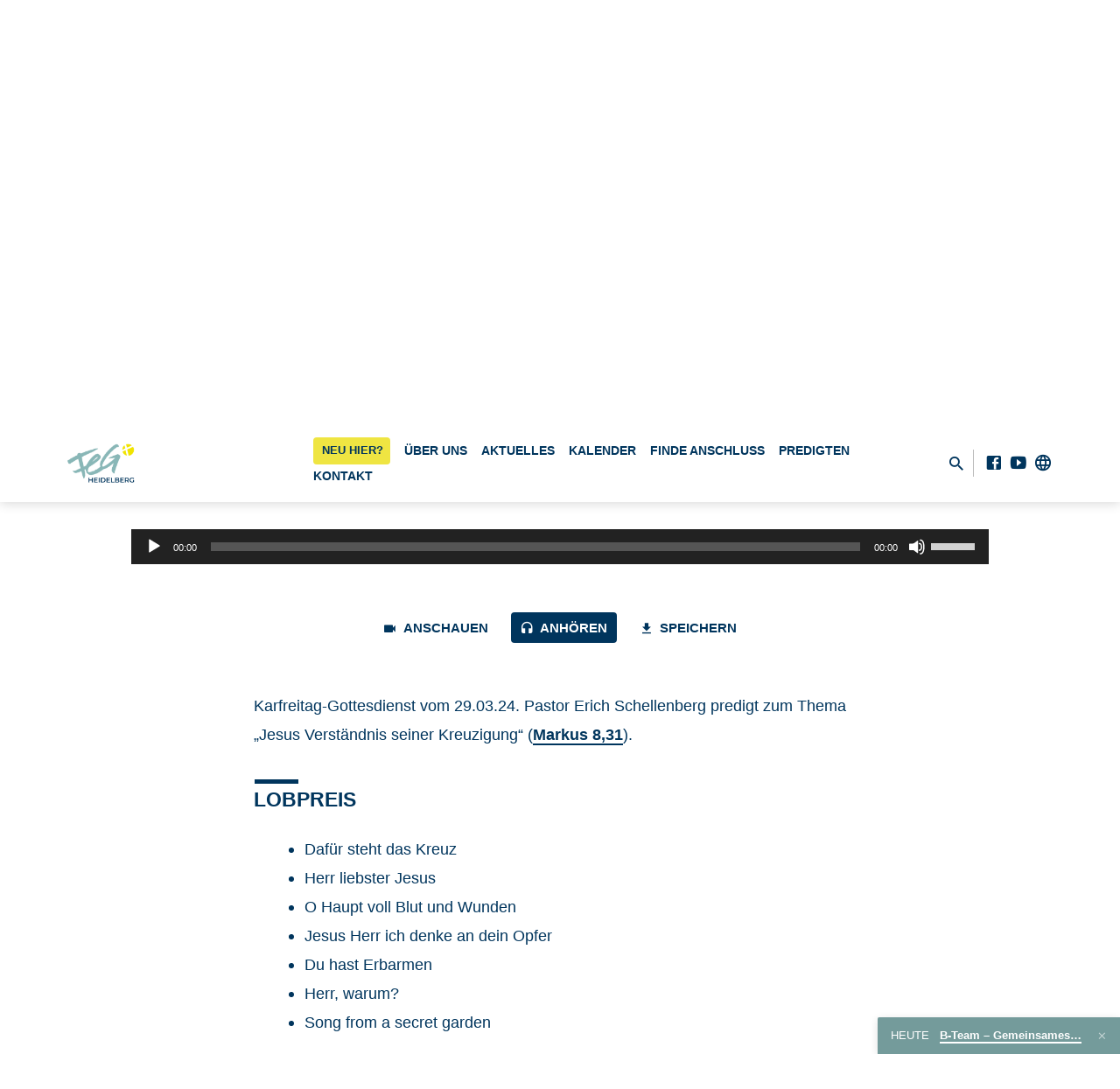

--- FILE ---
content_type: text/html; charset=UTF-8
request_url: https://www.feg-heidelberg.de/sermons/jesus-verstaendnis-seiner-kreuzigung?player=audio
body_size: 19586
content:
<!DOCTYPE html>
<html class="no-js" lang="de">
<head>
<meta charset="UTF-8" />
<meta name="viewport" content="width=device-width, initial-scale=1">
<link rel="profile" href="http://gmpg.org/xfn/11">
<title>Jesus Verständnis seiner Kreuzigung &#8211; FeG Heidelberg</title>
<meta name='robots' content='max-image-preview:large' />

<link rel="alternate" type="application/rss+xml" title="FeG Heidelberg &raquo; Feed" href="https://www.feg-heidelberg.de/feed" />
<link rel="alternate" type="application/rss+xml" title="FeG Heidelberg &raquo; Kommentar-Feed" href="https://www.feg-heidelberg.de/comments/feed" />
<link rel="alternate" title="oEmbed (JSON)" type="application/json+oembed" href="https://www.feg-heidelberg.de/wp-json/oembed/1.0/embed?url=https%3A%2F%2Fwww.feg-heidelberg.de%2Fsermons%2Fjesus-verstaendnis-seiner-kreuzigung" />
<link rel="alternate" title="oEmbed (XML)" type="text/xml+oembed" href="https://www.feg-heidelberg.de/wp-json/oembed/1.0/embed?url=https%3A%2F%2Fwww.feg-heidelberg.de%2Fsermons%2Fjesus-verstaendnis-seiner-kreuzigung&#038;format=xml" />
<style id='wp-img-auto-sizes-contain-inline-css' type='text/css'>
img:is([sizes=auto i],[sizes^="auto," i]){contain-intrinsic-size:3000px 1500px}
/*# sourceURL=wp-img-auto-sizes-contain-inline-css */
</style>
<style id='wp-emoji-styles-inline-css' type='text/css'>

	img.wp-smiley, img.emoji {
		display: inline !important;
		border: none !important;
		box-shadow: none !important;
		height: 1em !important;
		width: 1em !important;
		margin: 0 0.07em !important;
		vertical-align: -0.1em !important;
		background: none !important;
		padding: 0 !important;
	}
/*# sourceURL=wp-emoji-styles-inline-css */
</style>
<style id='wp-block-library-inline-css' type='text/css'>
:root{--wp-block-synced-color:#7a00df;--wp-block-synced-color--rgb:122,0,223;--wp-bound-block-color:var(--wp-block-synced-color);--wp-editor-canvas-background:#ddd;--wp-admin-theme-color:#007cba;--wp-admin-theme-color--rgb:0,124,186;--wp-admin-theme-color-darker-10:#006ba1;--wp-admin-theme-color-darker-10--rgb:0,107,160.5;--wp-admin-theme-color-darker-20:#005a87;--wp-admin-theme-color-darker-20--rgb:0,90,135;--wp-admin-border-width-focus:2px}@media (min-resolution:192dpi){:root{--wp-admin-border-width-focus:1.5px}}.wp-element-button{cursor:pointer}:root .has-very-light-gray-background-color{background-color:#eee}:root .has-very-dark-gray-background-color{background-color:#313131}:root .has-very-light-gray-color{color:#eee}:root .has-very-dark-gray-color{color:#313131}:root .has-vivid-green-cyan-to-vivid-cyan-blue-gradient-background{background:linear-gradient(135deg,#00d084,#0693e3)}:root .has-purple-crush-gradient-background{background:linear-gradient(135deg,#34e2e4,#4721fb 50%,#ab1dfe)}:root .has-hazy-dawn-gradient-background{background:linear-gradient(135deg,#faaca8,#dad0ec)}:root .has-subdued-olive-gradient-background{background:linear-gradient(135deg,#fafae1,#67a671)}:root .has-atomic-cream-gradient-background{background:linear-gradient(135deg,#fdd79a,#004a59)}:root .has-nightshade-gradient-background{background:linear-gradient(135deg,#330968,#31cdcf)}:root .has-midnight-gradient-background{background:linear-gradient(135deg,#020381,#2874fc)}:root{--wp--preset--font-size--normal:16px;--wp--preset--font-size--huge:42px}.has-regular-font-size{font-size:1em}.has-larger-font-size{font-size:2.625em}.has-normal-font-size{font-size:var(--wp--preset--font-size--normal)}.has-huge-font-size{font-size:var(--wp--preset--font-size--huge)}.has-text-align-center{text-align:center}.has-text-align-left{text-align:left}.has-text-align-right{text-align:right}.has-fit-text{white-space:nowrap!important}#end-resizable-editor-section{display:none}.aligncenter{clear:both}.items-justified-left{justify-content:flex-start}.items-justified-center{justify-content:center}.items-justified-right{justify-content:flex-end}.items-justified-space-between{justify-content:space-between}.screen-reader-text{border:0;clip-path:inset(50%);height:1px;margin:-1px;overflow:hidden;padding:0;position:absolute;width:1px;word-wrap:normal!important}.screen-reader-text:focus{background-color:#ddd;clip-path:none;color:#444;display:block;font-size:1em;height:auto;left:5px;line-height:normal;padding:15px 23px 14px;text-decoration:none;top:5px;width:auto;z-index:100000}html :where(.has-border-color){border-style:solid}html :where([style*=border-top-color]){border-top-style:solid}html :where([style*=border-right-color]){border-right-style:solid}html :where([style*=border-bottom-color]){border-bottom-style:solid}html :where([style*=border-left-color]){border-left-style:solid}html :where([style*=border-width]){border-style:solid}html :where([style*=border-top-width]){border-top-style:solid}html :where([style*=border-right-width]){border-right-style:solid}html :where([style*=border-bottom-width]){border-bottom-style:solid}html :where([style*=border-left-width]){border-left-style:solid}html :where(img[class*=wp-image-]){height:auto;max-width:100%}:where(figure){margin:0 0 1em}html :where(.is-position-sticky){--wp-admin--admin-bar--position-offset:var(--wp-admin--admin-bar--height,0px)}@media screen and (max-width:600px){html :where(.is-position-sticky){--wp-admin--admin-bar--position-offset:0px}}

/*# sourceURL=wp-block-library-inline-css */
</style><style id='wp-block-heading-inline-css' type='text/css'>
h1:where(.wp-block-heading).has-background,h2:where(.wp-block-heading).has-background,h3:where(.wp-block-heading).has-background,h4:where(.wp-block-heading).has-background,h5:where(.wp-block-heading).has-background,h6:where(.wp-block-heading).has-background{padding:1.25em 2.375em}h1.has-text-align-left[style*=writing-mode]:where([style*=vertical-lr]),h1.has-text-align-right[style*=writing-mode]:where([style*=vertical-rl]),h2.has-text-align-left[style*=writing-mode]:where([style*=vertical-lr]),h2.has-text-align-right[style*=writing-mode]:where([style*=vertical-rl]),h3.has-text-align-left[style*=writing-mode]:where([style*=vertical-lr]),h3.has-text-align-right[style*=writing-mode]:where([style*=vertical-rl]),h4.has-text-align-left[style*=writing-mode]:where([style*=vertical-lr]),h4.has-text-align-right[style*=writing-mode]:where([style*=vertical-rl]),h5.has-text-align-left[style*=writing-mode]:where([style*=vertical-lr]),h5.has-text-align-right[style*=writing-mode]:where([style*=vertical-rl]),h6.has-text-align-left[style*=writing-mode]:where([style*=vertical-lr]),h6.has-text-align-right[style*=writing-mode]:where([style*=vertical-rl]){rotate:180deg}
/*# sourceURL=https://www.feg-heidelberg.de/wp-includes/blocks/heading/style.min.css */
</style>
<style id='wp-block-list-inline-css' type='text/css'>
ol,ul{box-sizing:border-box}:root :where(.wp-block-list.has-background){padding:1.25em 2.375em}
/*# sourceURL=https://www.feg-heidelberg.de/wp-includes/blocks/list/style.min.css */
</style>
<style id='wp-block-paragraph-inline-css' type='text/css'>
.is-small-text{font-size:.875em}.is-regular-text{font-size:1em}.is-large-text{font-size:2.25em}.is-larger-text{font-size:3em}.has-drop-cap:not(:focus):first-letter{float:left;font-size:8.4em;font-style:normal;font-weight:100;line-height:.68;margin:.05em .1em 0 0;text-transform:uppercase}body.rtl .has-drop-cap:not(:focus):first-letter{float:none;margin-left:.1em}p.has-drop-cap.has-background{overflow:hidden}:root :where(p.has-background){padding:1.25em 2.375em}:where(p.has-text-color:not(.has-link-color)) a{color:inherit}p.has-text-align-left[style*="writing-mode:vertical-lr"],p.has-text-align-right[style*="writing-mode:vertical-rl"]{rotate:180deg}
/*# sourceURL=https://www.feg-heidelberg.de/wp-includes/blocks/paragraph/style.min.css */
</style>
<style id='global-styles-inline-css' type='text/css'>
:root{--wp--preset--aspect-ratio--square: 1;--wp--preset--aspect-ratio--4-3: 4/3;--wp--preset--aspect-ratio--3-4: 3/4;--wp--preset--aspect-ratio--3-2: 3/2;--wp--preset--aspect-ratio--2-3: 2/3;--wp--preset--aspect-ratio--16-9: 16/9;--wp--preset--aspect-ratio--9-16: 9/16;--wp--preset--color--black: #000000;--wp--preset--color--cyan-bluish-gray: #abb8c3;--wp--preset--color--white: #fff;--wp--preset--color--pale-pink: #f78da7;--wp--preset--color--vivid-red: #cf2e2e;--wp--preset--color--luminous-vivid-orange: #ff6900;--wp--preset--color--luminous-vivid-amber: #fcb900;--wp--preset--color--light-green-cyan: #7bdcb5;--wp--preset--color--vivid-green-cyan: #00d084;--wp--preset--color--pale-cyan-blue: #8ed1fc;--wp--preset--color--vivid-cyan-blue: #0693e3;--wp--preset--color--vivid-purple: #9b51e0;--wp--preset--color--main: #76a3a3;--wp--preset--color--accent: #00355d;--wp--preset--color--dark: #000;--wp--preset--color--light: #777;--wp--preset--color--light-bg: #f5f5f5;--wp--preset--gradient--vivid-cyan-blue-to-vivid-purple: linear-gradient(135deg,rgb(6,147,227) 0%,rgb(155,81,224) 100%);--wp--preset--gradient--light-green-cyan-to-vivid-green-cyan: linear-gradient(135deg,rgb(122,220,180) 0%,rgb(0,208,130) 100%);--wp--preset--gradient--luminous-vivid-amber-to-luminous-vivid-orange: linear-gradient(135deg,rgb(252,185,0) 0%,rgb(255,105,0) 100%);--wp--preset--gradient--luminous-vivid-orange-to-vivid-red: linear-gradient(135deg,rgb(255,105,0) 0%,rgb(207,46,46) 100%);--wp--preset--gradient--very-light-gray-to-cyan-bluish-gray: linear-gradient(135deg,rgb(238,238,238) 0%,rgb(169,184,195) 100%);--wp--preset--gradient--cool-to-warm-spectrum: linear-gradient(135deg,rgb(74,234,220) 0%,rgb(151,120,209) 20%,rgb(207,42,186) 40%,rgb(238,44,130) 60%,rgb(251,105,98) 80%,rgb(254,248,76) 100%);--wp--preset--gradient--blush-light-purple: linear-gradient(135deg,rgb(255,206,236) 0%,rgb(152,150,240) 100%);--wp--preset--gradient--blush-bordeaux: linear-gradient(135deg,rgb(254,205,165) 0%,rgb(254,45,45) 50%,rgb(107,0,62) 100%);--wp--preset--gradient--luminous-dusk: linear-gradient(135deg,rgb(255,203,112) 0%,rgb(199,81,192) 50%,rgb(65,88,208) 100%);--wp--preset--gradient--pale-ocean: linear-gradient(135deg,rgb(255,245,203) 0%,rgb(182,227,212) 50%,rgb(51,167,181) 100%);--wp--preset--gradient--electric-grass: linear-gradient(135deg,rgb(202,248,128) 0%,rgb(113,206,126) 100%);--wp--preset--gradient--midnight: linear-gradient(135deg,rgb(2,3,129) 0%,rgb(40,116,252) 100%);--wp--preset--font-size--small: 13px;--wp--preset--font-size--medium: 20px;--wp--preset--font-size--large: 36px;--wp--preset--font-size--x-large: 42px;--wp--preset--spacing--20: 0.44rem;--wp--preset--spacing--30: 0.67rem;--wp--preset--spacing--40: 1rem;--wp--preset--spacing--50: 1.5rem;--wp--preset--spacing--60: 2.25rem;--wp--preset--spacing--70: 3.38rem;--wp--preset--spacing--80: 5.06rem;--wp--preset--shadow--natural: 6px 6px 9px rgba(0, 0, 0, 0.2);--wp--preset--shadow--deep: 12px 12px 50px rgba(0, 0, 0, 0.4);--wp--preset--shadow--sharp: 6px 6px 0px rgba(0, 0, 0, 0.2);--wp--preset--shadow--outlined: 6px 6px 0px -3px rgb(255, 255, 255), 6px 6px rgb(0, 0, 0);--wp--preset--shadow--crisp: 6px 6px 0px rgb(0, 0, 0);}:where(.is-layout-flex){gap: 0.5em;}:where(.is-layout-grid){gap: 0.5em;}body .is-layout-flex{display: flex;}.is-layout-flex{flex-wrap: wrap;align-items: center;}.is-layout-flex > :is(*, div){margin: 0;}body .is-layout-grid{display: grid;}.is-layout-grid > :is(*, div){margin: 0;}:where(.wp-block-columns.is-layout-flex){gap: 2em;}:where(.wp-block-columns.is-layout-grid){gap: 2em;}:where(.wp-block-post-template.is-layout-flex){gap: 1.25em;}:where(.wp-block-post-template.is-layout-grid){gap: 1.25em;}.has-black-color{color: var(--wp--preset--color--black) !important;}.has-cyan-bluish-gray-color{color: var(--wp--preset--color--cyan-bluish-gray) !important;}.has-white-color{color: var(--wp--preset--color--white) !important;}.has-pale-pink-color{color: var(--wp--preset--color--pale-pink) !important;}.has-vivid-red-color{color: var(--wp--preset--color--vivid-red) !important;}.has-luminous-vivid-orange-color{color: var(--wp--preset--color--luminous-vivid-orange) !important;}.has-luminous-vivid-amber-color{color: var(--wp--preset--color--luminous-vivid-amber) !important;}.has-light-green-cyan-color{color: var(--wp--preset--color--light-green-cyan) !important;}.has-vivid-green-cyan-color{color: var(--wp--preset--color--vivid-green-cyan) !important;}.has-pale-cyan-blue-color{color: var(--wp--preset--color--pale-cyan-blue) !important;}.has-vivid-cyan-blue-color{color: var(--wp--preset--color--vivid-cyan-blue) !important;}.has-vivid-purple-color{color: var(--wp--preset--color--vivid-purple) !important;}.has-black-background-color{background-color: var(--wp--preset--color--black) !important;}.has-cyan-bluish-gray-background-color{background-color: var(--wp--preset--color--cyan-bluish-gray) !important;}.has-white-background-color{background-color: var(--wp--preset--color--white) !important;}.has-pale-pink-background-color{background-color: var(--wp--preset--color--pale-pink) !important;}.has-vivid-red-background-color{background-color: var(--wp--preset--color--vivid-red) !important;}.has-luminous-vivid-orange-background-color{background-color: var(--wp--preset--color--luminous-vivid-orange) !important;}.has-luminous-vivid-amber-background-color{background-color: var(--wp--preset--color--luminous-vivid-amber) !important;}.has-light-green-cyan-background-color{background-color: var(--wp--preset--color--light-green-cyan) !important;}.has-vivid-green-cyan-background-color{background-color: var(--wp--preset--color--vivid-green-cyan) !important;}.has-pale-cyan-blue-background-color{background-color: var(--wp--preset--color--pale-cyan-blue) !important;}.has-vivid-cyan-blue-background-color{background-color: var(--wp--preset--color--vivid-cyan-blue) !important;}.has-vivid-purple-background-color{background-color: var(--wp--preset--color--vivid-purple) !important;}.has-black-border-color{border-color: var(--wp--preset--color--black) !important;}.has-cyan-bluish-gray-border-color{border-color: var(--wp--preset--color--cyan-bluish-gray) !important;}.has-white-border-color{border-color: var(--wp--preset--color--white) !important;}.has-pale-pink-border-color{border-color: var(--wp--preset--color--pale-pink) !important;}.has-vivid-red-border-color{border-color: var(--wp--preset--color--vivid-red) !important;}.has-luminous-vivid-orange-border-color{border-color: var(--wp--preset--color--luminous-vivid-orange) !important;}.has-luminous-vivid-amber-border-color{border-color: var(--wp--preset--color--luminous-vivid-amber) !important;}.has-light-green-cyan-border-color{border-color: var(--wp--preset--color--light-green-cyan) !important;}.has-vivid-green-cyan-border-color{border-color: var(--wp--preset--color--vivid-green-cyan) !important;}.has-pale-cyan-blue-border-color{border-color: var(--wp--preset--color--pale-cyan-blue) !important;}.has-vivid-cyan-blue-border-color{border-color: var(--wp--preset--color--vivid-cyan-blue) !important;}.has-vivid-purple-border-color{border-color: var(--wp--preset--color--vivid-purple) !important;}.has-vivid-cyan-blue-to-vivid-purple-gradient-background{background: var(--wp--preset--gradient--vivid-cyan-blue-to-vivid-purple) !important;}.has-light-green-cyan-to-vivid-green-cyan-gradient-background{background: var(--wp--preset--gradient--light-green-cyan-to-vivid-green-cyan) !important;}.has-luminous-vivid-amber-to-luminous-vivid-orange-gradient-background{background: var(--wp--preset--gradient--luminous-vivid-amber-to-luminous-vivid-orange) !important;}.has-luminous-vivid-orange-to-vivid-red-gradient-background{background: var(--wp--preset--gradient--luminous-vivid-orange-to-vivid-red) !important;}.has-very-light-gray-to-cyan-bluish-gray-gradient-background{background: var(--wp--preset--gradient--very-light-gray-to-cyan-bluish-gray) !important;}.has-cool-to-warm-spectrum-gradient-background{background: var(--wp--preset--gradient--cool-to-warm-spectrum) !important;}.has-blush-light-purple-gradient-background{background: var(--wp--preset--gradient--blush-light-purple) !important;}.has-blush-bordeaux-gradient-background{background: var(--wp--preset--gradient--blush-bordeaux) !important;}.has-luminous-dusk-gradient-background{background: var(--wp--preset--gradient--luminous-dusk) !important;}.has-pale-ocean-gradient-background{background: var(--wp--preset--gradient--pale-ocean) !important;}.has-electric-grass-gradient-background{background: var(--wp--preset--gradient--electric-grass) !important;}.has-midnight-gradient-background{background: var(--wp--preset--gradient--midnight) !important;}.has-small-font-size{font-size: var(--wp--preset--font-size--small) !important;}.has-medium-font-size{font-size: var(--wp--preset--font-size--medium) !important;}.has-large-font-size{font-size: var(--wp--preset--font-size--large) !important;}.has-x-large-font-size{font-size: var(--wp--preset--font-size--x-large) !important;}
:where(.wp-block-visual-portfolio-loop.is-layout-flex){gap: 1.25em;}:where(.wp-block-visual-portfolio-loop.is-layout-grid){gap: 1.25em;}
/*# sourceURL=global-styles-inline-css */
</style>

<style id='classic-theme-styles-inline-css' type='text/css'>
/*! This file is auto-generated */
.wp-block-button__link{color:#fff;background-color:#32373c;border-radius:9999px;box-shadow:none;text-decoration:none;padding:calc(.667em + 2px) calc(1.333em + 2px);font-size:1.125em}.wp-block-file__button{background:#32373c;color:#fff;text-decoration:none}
/*# sourceURL=/wp-includes/css/classic-themes.min.css */
</style>
<link rel='stylesheet' id='font-awesome-css' href='//www.feg-heidelberg.de/wp-content/uploads/omgf/plugins/icon-widget/assets/css/font-awesome.min.css?ver=1693157221&cached=1' type='text/css' media='all' />
<link rel='stylesheet' id='omgf-additional-fonts-css' href='//www.feg-heidelberg.de/wp-content/uploads/omgf/additional-fonts/additional-fonts.css?ver=120180887' type='text/css' media='all' />
<link rel='stylesheet' id='parent-style-css' href='https://www.feg-heidelberg.de/wp-content/themes/saved/style.css?ver=50836397' type='text/css' media='all' />
<link rel='stylesheet' id='child-theme-css-css' href='https://www.feg-heidelberg.de/wp-content/themes/saved-child/style.css?ver=504592722' type='text/css' media='all' />
<link rel='stylesheet' id='saved-google-fonts-css' href='//www.feg-heidelberg.de/wp-content/uploads/omgf/saved-google-fonts/saved-google-fonts.css?ver=1668712802' type='text/css' media='all' />
<link rel='stylesheet' id='materialdesignicons-css' href='//www.feg-heidelberg.de/wp-content/uploads/omgf/themes/saved/css/materialdesignicons.min.css?ver=1693157221&cached=1' type='text/css' media='all' />
<link rel='stylesheet' id='saved-style-css' href='https://www.feg-heidelberg.de/wp-content/themes/saved-child/style.css?ver=196893124' type='text/css' media='all' />
<link rel='stylesheet' id='borlabs-cookie-custom-css' href='https://www.feg-heidelberg.de/wp-content/cache/borlabs-cookie/1/borlabs-cookie-1-de.css?ver=218875540' type='text/css' media='all' />
<link rel='stylesheet' id='tablepress-default-css' href='//www.feg-heidelberg.de/wp-content/uploads/omgf/tablepress-combined.min.css?ver=1693157221&cached=1' type='text/css' media='all' />
<script type="text/javascript" src="https://www.feg-heidelberg.de/wp-includes/js/jquery/jquery.min.js?ver=354552636" id="jquery-core-js"></script>
<script type="text/javascript" src="https://www.feg-heidelberg.de/wp-includes/js/jquery/jquery-migrate.min.js?ver=80355022" id="jquery-migrate-js"></script>
<script type="text/javascript" src="https://www.feg-heidelberg.de/wp-content/themes/saved-child/js/scripts.js?ver=519042148" id="scripts-js"></script>
<script type="text/javascript" id="ctfw-ie-unsupported-js-extra">
/* <![CDATA[ */
var ctfw_ie_unsupported = {"default_version":"7","min_version":"5","max_version":"9","version":"9","message":"You are using an outdated version of Internet Explorer. Please upgrade your browser to use this site.","redirect_url":"https://browsehappy.com/"};
//# sourceURL=ctfw-ie-unsupported-js-extra
/* ]]> */
</script>
<script type="text/javascript" src="https://www.feg-heidelberg.de/wp-content/themes/saved/framework/js/ie-unsupported.js?ver=5872380" id="ctfw-ie-unsupported-js"></script>
<script type="text/javascript" src="https://www.feg-heidelberg.de/wp-content/plugins/siteorigin-panels/js/lib/jquery.fitvids.min.js?ver=135357810" id="fitvids-js"></script>
<script type="text/javascript" id="ctfw-responsive-embeds-js-extra">
/* <![CDATA[ */
var ctfw_responsive_embeds = {"wp_responsive_embeds":"1"};
//# sourceURL=ctfw-responsive-embeds-js-extra
/* ]]> */
</script>
<script type="text/javascript" src="https://www.feg-heidelberg.de/wp-content/themes/saved/framework/js/responsive-embeds.js?ver=153874793" id="ctfw-responsive-embeds-js"></script>
<script type="text/javascript" src="https://www.feg-heidelberg.de/wp-content/themes/saved/js/lib/superfish.modified.js?ver=409284780" id="superfish-js"></script>
<script type="text/javascript" src="https://www.feg-heidelberg.de/wp-content/themes/saved/js/lib/supersubs.js?ver=285934572" id="supersubs-js"></script>
<script type="text/javascript" src="https://www.feg-heidelberg.de/wp-content/themes/saved/js/lib/jquery.meanmenu.modified.js?ver=357823996" id="jquery-meanmenu-js"></script>
<script type="text/javascript" src="https://www.feg-heidelberg.de/wp-content/themes/saved/js/lib/js.cookie.min.js?ver=437167100" id="js-cookie-js"></script>
<script type="text/javascript" src="https://www.feg-heidelberg.de/wp-content/themes/saved/js/lib/jquery.waitforimages.min.js?ver=188488117" id="jquery-waitforimages-js"></script>
<script type="text/javascript" src="https://www.feg-heidelberg.de/wp-content/themes/saved/js/lib/jquery.smooth-scroll.min.js?ver=404156419" id="jquery-smooth-scroll-js"></script>
<script type="text/javascript" src="https://www.feg-heidelberg.de/wp-content/themes/saved/js/lib/jquery.dropdown.min.js?ver=134135754" id="jquery-dropdown-js"></script>
<script type="text/javascript" src="https://www.feg-heidelberg.de/wp-content/themes/saved/js/lib/jquery.matchHeight-min.js?ver=206143571" id="jquery-matchHeight-js"></script>
<script type="text/javascript" src="https://www.feg-heidelberg.de/wp-content/themes/saved/js/lib/scrollreveal.min.js?ver=238689605" id="scrollreveal-js"></script>
<script type="text/javascript" id="saved-main-js-extra">
/* <![CDATA[ */
var saved_main = {"site_path":"/","home_url":"https://www.feg-heidelberg.de","theme_url":"https://www.feg-heidelberg.de/wp-content/themes/saved","is_ssl":"1","mobile_menu_close":"saved-icon saved-icon-mobile-menu-close mdi mdi-close","scroll_animations":"1","comment_name_required":"1","comment_email_required":"1","comment_name_error_required":"Required","comment_email_error_required":"Required","comment_email_error_invalid":"Invalid Email","comment_url_error_invalid":"Invalid URL","comment_message_error_required":"Comment Required"};
//# sourceURL=saved-main-js-extra
/* ]]> */
</script>
<script type="text/javascript" src="https://www.feg-heidelberg.de/wp-content/themes/saved/js/main.js?ver=354493479" id="saved-main-js"></script>
<script data-no-optimize="1" data-no-minify="1" data-cfasync="false" type="text/javascript" src="https://www.feg-heidelberg.de/wp-content/cache/borlabs-cookie/1/borlabs-cookie-config-de.json.js?ver=313090723" id="borlabs-cookie-config-js"></script>
<script data-no-optimize="1" data-no-minify="1" data-cfasync="false" type="text/javascript" src="https://www.feg-heidelberg.de/wp-content/plugins/borlabs-cookie/assets/javascript/borlabs-cookie-prioritize.min.js?ver=226869819" id="borlabs-cookie-prioritize-js"></script>
<link rel="https://api.w.org/" href="https://www.feg-heidelberg.de/wp-json/" /><link rel="alternate" title="JSON" type="application/json" href="https://www.feg-heidelberg.de/wp-json/wp/v2/ctc_sermon/11114" /><link rel="EditURI" type="application/rsd+xml" title="RSD" href="https://www.feg-heidelberg.de/xmlrpc.php?rsd" />
<meta name="generator" content="WordPress 6.9" />
<link rel="canonical" href="https://www.feg-heidelberg.de/sermons/jesus-verstaendnis-seiner-kreuzigung" />
<link rel='shortlink' href='https://www.feg-heidelberg.de/?p=11114' />
<script type='text/javascript'>
/* <![CDATA[ */
var VPData = {"version":"3.4.1","pro":false,"__":{"couldnt_retrieve_vp":"Couldn't retrieve Visual Portfolio ID.","pswp_close":"Close (Esc)","pswp_share":"Share","pswp_fs":"Toggle fullscreen","pswp_zoom":"Zoom in\/out","pswp_prev":"Previous (arrow left)","pswp_next":"Next (arrow right)","pswp_share_fb":"Share on Facebook","pswp_share_tw":"Tweet","pswp_share_x":"X","pswp_share_pin":"Pin it","pswp_download":"Download","fancybox_close":"Close","fancybox_next":"Next","fancybox_prev":"Previous","fancybox_error":"The requested content cannot be loaded. <br \/> Please try again later.","fancybox_play_start":"Start slideshow","fancybox_play_stop":"Pause slideshow","fancybox_full_screen":"Full screen","fancybox_thumbs":"Thumbnails","fancybox_download":"Download","fancybox_share":"Share","fancybox_zoom":"Zoom"},"settingsPopupGallery":{"enable_on_wordpress_images":false,"vendor":"fancybox","deep_linking":false,"deep_linking_url_to_share_images":false,"show_arrows":true,"show_counter":true,"show_zoom_button":true,"show_fullscreen_button":true,"show_share_button":true,"show_close_button":true,"show_thumbs":true,"show_download_button":false,"show_slideshow":false,"click_to_zoom":true,"restore_focus":true},"screenSizes":[320,576,768,992,1200]};
/* ]]> */
</script>
		<noscript>
			<style type="text/css">
				.vp-portfolio__preloader-wrap{display:none}.vp-portfolio__filter-wrap,.vp-portfolio__items-wrap,.vp-portfolio__pagination-wrap,.vp-portfolio__sort-wrap{opacity:1;visibility:visible}.vp-portfolio__item .vp-portfolio__item-img noscript+img,.vp-portfolio__thumbnails-wrap{display:none}
			</style>
		</noscript>
		
<style type="text/css">.has-main-background-color,p.has-main-background-color { background-color: #76a3a3; }.has-main-color,p.has-main-color { color: #76a3a3; }.has-accent-background-color,p.has-accent-background-color { background-color: #00355d; }.has-accent-color,p.has-accent-color { color: #00355d; }.has-dark-background-color,p.has-dark-background-color { background-color: #000; }.has-dark-color,p.has-dark-color { color: #000; }.has-light-background-color,p.has-light-background-color { background-color: #777; }.has-light-color,p.has-light-color { color: #777; }.has-light-bg-background-color,p.has-light-bg-background-color { background-color: #f5f5f5; }.has-light-bg-color,p.has-light-bg-color { color: #f5f5f5; }.has-white-background-color,p.has-white-background-color { background-color: #fff; }.has-white-color,p.has-white-color { color: #fff; }</style>

<style type="text/css">
#saved-logo-text {
	font-family: 'Montserrat', Arial, Helvetica, sans-serif;
}

.saved-entry-content h1, .saved-entry-content h2, .saved-entry-content h3, .saved-entry-content h4, .saved-entry-content h5, .saved-entry-content h6, .saved-entry-content .saved-h1, .saved-entry-content .saved-h2, .saved-entry-content .saved-h3, .saved-entry-content .saved-h4, .saved-entry-content .saved-h5, .saved-entry-content .saved-h6, .saved-widget .saved-entry-compact-header h3, .mce-content-body h1, .mce-content-body h2, .mce-content-body h3, .mce-content-body h4, .mce-content-body h5, .mce-content-body h6, .textwidget h1, .textwidget h2, .textwidget h3, .textwidget h4, .textwidget h5, .textwidget h6, .saved-bg-section-content h1, .saved-bg-section-content h2, #saved-banner-title div, .saved-widget-title, .saved-caption-image-title, #saved-comments-title, #reply-title, .saved-nav-block-title, .has-drop-cap:not(:focus):first-letter, .saved-entry-content h1, .saved-entry-content h2, .saved-entry-content h3, .saved-entry-content h4, .saved-entry-content h5, .saved-entry-content h6, .saved-entry-content .saved-h1, .saved-entry-content .saved-h2, .saved-entry-content .saved-h3, .saved-entry-content .saved-h4, .saved-entry-content .saved-h5, .saved-entry-content .saved-h6, .mce-content-body h1, .mce-content-body h2, .mce-content-body h3, .mce-content-body h4, .mce-content-body h5, .mce-content-body h6 {
	font-family: 'Montserrat', Arial, Helvetica, sans-serif;
}

#saved-header-menu-content, .mean-container .mean-nav, #saved-header-bottom, .jq-dropdown, #saved-footer-menu, .saved-pagination, .saved-comment-title, .wp-block-latest-comments__comment-author, .saved-entry-full-content a:not(.saved-icon), .saved-entry-full-meta a:not(.saved-icon), .saved-entry-full-footer a, .saved-comment-content a, .saved-map-section a, #respond a, .textwidget a, .widget_ctfw-giving a, .widget_mc4wp_form_widget a, .saved-entry-full-meta-second-line a, #saved-map-section-date .saved-map-section-item-note a, .widget_rss li a, .saved-entry-short-title, .saved-entry-short-title a, .saved-colored-section-title, .saved-entry-compact-right h3, .saved-entry-compact-right h3 a, .saved-sticky-item, .saved-bg-section-text a, .saved-image-section-text a, #saved-sticky-content-custom-content a, .mce-content-body a, .saved-nav-left-right a, select, .saved-button, .saved-buttons-list a, .saved-menu-button > a, input[type=submit], .widget_tag_cloud a, .wp-block-file .wp-block-file__button, .widget_categories > ul, .widget_ctfw-categories > ul, .widget_ctfw-archives > ul, .widget_ctfw-galleries > ul, .widget_recent_entries > ul, .widget_archive > ul, .widget_meta > ul, .widget_pages > ul, .widget_links > ul, .widget_nav_menu ul.menu, .widget_calendar #wp-calendar nav span, .wp-block-calendar #wp-calendar nav span, .saved-entry-compact-image time, .saved-entry-short-label, .saved-colored-section-label, .saved-sticky-item-date, #saved-map-section-address, .saved-entry-full-date, .saved-entry-full-meta-bold, #saved-map-section-date .saved-map-section-item-text, .widget_calendar #wp-calendar caption, .widget_calendar #wp-calendar th, .saved-calendar-table-header-content, .wp-block-calendar #wp-calendar caption, .wp-block-calendar #wp-calendar th, dt, .saved-entry-content th, .mce-content-body th, blockquote cite, #respond label:not(.error):not([for=wp-comment-cookies-consent]), .wp-block-table tr:first-of-type strong, .wp-block-search__label {
	font-family: 'Montserrat', Arial, Helvetica, sans-serif;
}

body, #cancel-comment-reply-link, .saved-entry-short-meta a:not(.saved-icon), .saved-entry-content-short a, .ctfw-breadcrumbs, .saved-caption-image-description, .saved-entry-full-meta-second-line, #saved-header-archives-section-name, .saved-comment-title span, #saved-calendar-title-category, #saved-header-search-mobile input[type=text], .saved-entry-full-content .saved-sermon-index-list li li a:not(.saved-icon), pre.wp-block-verse {
	font-family: 'Open Sans', Arial, Helvetica, sans-serif;
}

 {
	background-color: #76a3a3;
}

.saved-color-main-bg, .sf-menu ul, .saved-calendar-table-header, .saved-calendar-table-top, .saved-calendar-table-header-row, .mean-container .mean-nav, .jq-dropdown .jq-dropdown-menu, .jq-dropdown .jq-dropdown-panel, .tooltipster-sidetip.saved-tooltipster .tooltipster-box, .saved-entry-compact-image time, .saved-entry-short-label, #saved-sticky, .has-main-background-color, p.has-main-background-color {
	background-color: rgba(118, 163, 163, 0.95);
}

.saved-calendar-table-header {
	border-color: #76a3a3 !important;
}

#saved-header-top.saved-header-has-line, .saved-calendar-table-header {
	border-color: rgba(118, 163, 163, 0.95);
}

#saved-logo-text, #saved-logo-text a, .mean-container .mean-nav ul li a.mean-expand, .has-main-color, p.has-main-color {
	color: #76a3a3 !important;
}

a, a:hover, #saved-header-menu-content > li:hover > a, #saved-map-section-list a:hover, #saved-header-search a:hover, #saved-header-search-opened .saved-search-button, #saved-header-icons a:hover, .saved-entry-short-icons .saved-icon:hover, .saved-entry-compact-icons .saved-icon:hover, .saved-entry-full-meta a:hover, #saved-calendar-remove-category a:hover, #saved-calendar-header-right a, .mean-container .saved-icon-mobile-menu-close, #saved-map-section-marker .saved-icon, .saved-entry-full-content .saved-entry-short-meta a:hover, .saved-entry-full-meta > li a.mdi:hover, .widget_search .saved-search-button:hover, #respond a:hover {
	color: #00355d;
}

.saved-entry-content a:hover:not(.saved-button):not(.wp-block-file__button), .saved-entry-compact-right a:hover, .saved-entry-full-meta a:hover, .saved-button.saved-button-light:hover, .saved-buttons-list a.saved-button-light:hover, .saved-button:hover, .saved-buttons-list a:hover, input[type=submit]:hover, .widget_tag_cloud a:hover, .saved-nav-left-right a:hover, .wp-block-file .wp-block-file__button:hover, .has-accent-color, p.has-accent-color {
	color: #00355d !important;
}

.saved-entry-short-title a, .saved-entry-compact-right h3 a, .saved-entry-full-content a:not(.saved-button):not(.saved-button-light):not(.wp-block-file__button), .saved-entry-full-meta a:not(.saved-button), .saved-entry-full-footer a:not(.saved-button), .saved-comments a:not(.saved-button), .saved-map-section a:not(.saved-button), #respond a:not(.saved-button), .saved-compact-content a:not(.saved-button), .textwidget a:not(.saved-button), .widget_ctfw-giving a, .widget_mc4wp_form_widget a, .saved-image-section-text a, .mce-content-body a, .saved-entry-content h1::before, .saved-entry-content h2::before, .saved-entry-content h3::before, .saved-entry-content h4::before, .saved-entry-content h5::before, .saved-entry-content h6::before, .saved-entry-content .saved-h1::before, .saved-entry-content .saved-h2::before, .saved-entry-content .saved-h3::before, .saved-entry-content .saved-h4::before, .saved-entry-content .saved-h5::before, .saved-entry-content .saved-h6::before, .mce-content-body h1::before, .mce-content-body h2::before, .mce-content-body h3::before, .mce-content-body h4::before, .mce-content-body h5::before, .mce-content-body h6::before, .saved-widget-title::before, #saved-comments-title::before, #reply-title::before, .saved-nav-block-title::before, .saved-entry-full-meta-label::before, dt::before, .saved-entry-content th::before, .mce-content-body th::before, #saved-map-section-address::before, #saved-header-search input[type=text]:focus, input:focus, textarea:focus {
	border-color: #00355d;
}

 {
	border-left-color: #00355d;
}

.saved-button, .saved-buttons-list a, .saved-menu-button > a, input[type=submit], .widget_tag_cloud a, .saved-nav-left-right a, .wp-block-file .wp-block-file__button, .has-accent-background-color, p.has-accent-background-color {
	background-color: #00355d;
}
</style>
<script type="text/javascript">

jQuery( 'html' )
 	.removeClass( 'no-js' )
 	.addClass( 'js' );

</script>
<script data-borlabs-cookie-script-blocker-ignore>
if ('0' === '1' && ('0' === '1' || '1' === '1')) {
    window['gtag_enable_tcf_support'] = true;
}
window.dataLayer = window.dataLayer || [];
if (typeof gtag !== 'function') {
    function gtag() {
        dataLayer.push(arguments);
    }
}
gtag('set', 'developer_id.dYjRjMm', true);
if ('0' === '1' || '1' === '1') {
    if (window.BorlabsCookieGoogleConsentModeDefaultSet !== true) {
        let getCookieValue = function (name) {
            return document.cookie.match('(^|;)\\s*' + name + '\\s*=\\s*([^;]+)')?.pop() || '';
        };
        let cookieValue = getCookieValue('borlabs-cookie-gcs');
        let consentsFromCookie = {};
        if (cookieValue !== '') {
            consentsFromCookie = JSON.parse(decodeURIComponent(cookieValue));
        }
        let defaultValues = {
            'ad_storage': 'denied',
            'ad_user_data': 'denied',
            'ad_personalization': 'denied',
            'analytics_storage': 'denied',
            'functionality_storage': 'denied',
            'personalization_storage': 'denied',
            'security_storage': 'denied',
            'wait_for_update': 500,
        };
        gtag('consent', 'default', { ...defaultValues, ...consentsFromCookie });
    }
    window.BorlabsCookieGoogleConsentModeDefaultSet = true;
    let borlabsCookieConsentChangeHandler = function () {
        window.dataLayer = window.dataLayer || [];
        if (typeof gtag !== 'function') { function gtag(){dataLayer.push(arguments);} }

        let getCookieValue = function (name) {
            return document.cookie.match('(^|;)\\s*' + name + '\\s*=\\s*([^;]+)')?.pop() || '';
        };
        let cookieValue = getCookieValue('borlabs-cookie-gcs');
        let consentsFromCookie = {};
        if (cookieValue !== '') {
            consentsFromCookie = JSON.parse(decodeURIComponent(cookieValue));
        }

        consentsFromCookie.analytics_storage = BorlabsCookie.Consents.hasConsent('google-analytics') ? 'granted' : 'denied';

        BorlabsCookie.CookieLibrary.setCookie(
            'borlabs-cookie-gcs',
            JSON.stringify(consentsFromCookie),
            BorlabsCookie.Settings.automaticCookieDomainAndPath.value ? '' : BorlabsCookie.Settings.cookieDomain.value,
            BorlabsCookie.Settings.cookiePath.value,
            BorlabsCookie.Cookie.getPluginCookie().expires,
            BorlabsCookie.Settings.cookieSecure.value,
            BorlabsCookie.Settings.cookieSameSite.value
        );
    }
    document.addEventListener('borlabs-cookie-consent-saved', borlabsCookieConsentChangeHandler);
    document.addEventListener('borlabs-cookie-handle-unblock', borlabsCookieConsentChangeHandler);
}
if ('0' === '1') {
    gtag("js", new Date());
    gtag("config", "G-GVRSTX7W2N", {"anonymize_ip": true});

    (function (w, d, s, i) {
        var f = d.getElementsByTagName(s)[0],
            j = d.createElement(s);
        j.async = true;
        j.src =
            "https://www.googletagmanager.com/gtag/js?id=" + i;
        f.parentNode.insertBefore(j, f);
    })(window, document, "script", "G-GVRSTX7W2N");
}
</script>		<style type="text/css">
			/* If html does not have either class, do not show lazy loaded images. */
			html:not(.vp-lazyload-enabled):not(.js) .vp-lazyload {
				display: none;
			}
		</style>
		<script>
			document.documentElement.classList.add(
				'vp-lazyload-enabled'
			);
		</script>
		<link rel="icon" href="https://www.feg-heidelberg.de/wp-content/uploads/2024/04/cropped-cropped-icon-150x150.png" sizes="32x32" />
<link rel="icon" href="https://www.feg-heidelberg.de/wp-content/uploads/2024/04/cropped-cropped-icon-300x300.png" sizes="192x192" />
<link rel="apple-touch-icon" href="https://www.feg-heidelberg.de/wp-content/uploads/2024/04/cropped-cropped-icon-300x300.png" />
<meta name="msapplication-TileImage" content="https://www.feg-heidelberg.de/wp-content/uploads/2024/04/cropped-cropped-icon-300x300.png" />
		<style type="text/css" id="wp-custom-css">
			.saved-entry-full-author a
{
	display: none;
}

.saved-entry-full-meta > li
{
margin: 0.625em 1.75em 0 0;
/* display: inline-block; */
/* max-width: 21.875em; */
vertical-align: top;
line-height: 1.4;
text-align: center;
}

.saved-has-heading-accents .saved-entry-content h3::before 
{
	border-style: none;
}		</style>
		<link rel='stylesheet' id='mediaelement-css' href='https://www.feg-heidelberg.de/wp-includes/js/mediaelement/mediaelementplayer-legacy.min.css?ver=389416526' type='text/css' media='all' />
<link rel='stylesheet' id='wp-mediaelement-css' href='https://www.feg-heidelberg.de/wp-includes/js/mediaelement/wp-mediaelement.min.css?ver=210511684' type='text/css' media='all' />
</head>
<body class="wp-singular ctc_sermon-template-default single single-ctc_sermon postid-11114 wp-embed-responsive wp-theme-saved wp-child-theme-saved-child ctfw-no-loop-multiple saved-logo-font-montserrat saved-heading-font-montserrat saved-nav-font-montserrat saved-body-font-open-sans saved-has-logo-image saved-has-uppercase saved-has-heading-accents saved-content-width-700">

<header id="saved-header">

	<img id='logo-large' src='https://www.feg-heidelberg.de/wp-content/uploads/2024/04/logo-xl.png'>

	
<div id="saved-header-top" class="saved-header-no-line saved-header-has-search saved-header-has-icons">

	<div>

		<div id="saved-header-top-bg"></div>

		<div id="saved-header-top-container" class="saved-centered-large">

			<div id="saved-header-top-inner">

				
<div id="saved-logo">

	<div id="saved-logo-content">

		
			
			<div id="saved-logo-image">

				<a href="https://www.feg-heidelberg.de/" style="max-width:51px;max-height:30px">

					<img src="https://www.feg-heidelberg.de/wp-content/uploads/2024/04/logo-small.png" alt="FeG Heidelberg" id="saved-logo-regular" width="51" height="30">

					
				</a>

			</div>

		
	</div>

</div>

				<nav id="saved-header-menu">

					<div id="saved-header-menu-inner">

						<ul id="saved-header-menu-content" class="sf-menu"><li id="menu-item-5709" class="saved-menu-button menu-item menu-item-type-post_type menu-item-object-page menu-item-5709"><a href="https://www.feg-heidelberg.de/neu-hier">Neu Hier?</a></li>
<li id="menu-item-5349" class="menu-item menu-item-type-post_type menu-item-object-page menu-item-5349"><a href="https://www.feg-heidelberg.de/ueber-uns">Über uns</a></li>
<li id="menu-item-5997" class="menu-item menu-item-type-post_type menu-item-object-page menu-item-5997"><a href="https://www.feg-heidelberg.de/aktuelles">Aktuelles</a></li>
<li id="menu-item-5295" class="menu-item menu-item-type-post_type menu-item-object-page menu-item-5295"><a href="https://www.feg-heidelberg.de/kalender">Kalender</a></li>
<li id="menu-item-5655" class="menu-item menu-item-type-custom menu-item-object-custom menu-item-has-children menu-item-5655"><a href="http://www.feg-heidelberg.de/finde-anschluss/">Finde Anschluss</a>
<ul class="sub-menu">
	<li id="menu-item-4105" class="menu-item menu-item-type-post_type menu-item-object-page menu-item-4105"><a href="https://www.feg-heidelberg.de/gottesdienst">Gottesdienst</a></li>
	<li id="menu-item-11018" class="menu-item menu-item-type-post_type menu-item-object-page menu-item-has-children menu-item-11018"><a href="https://www.feg-heidelberg.de/kleingruppen">Kleingruppen</a>
	<ul class="sub-menu">
		<li id="menu-item-11011" class="menu-item menu-item-type-post_type menu-item-object-page menu-item-11011"><a href="https://www.feg-heidelberg.de/kleingruppen-hauskreise">Hauskreise</a></li>
		<li id="menu-item-11010" class="menu-item menu-item-type-post_type menu-item-object-page menu-item-11010"><a href="https://www.feg-heidelberg.de/kleingruppen-projektgruppen">Projektgruppen</a></li>
		<li id="menu-item-11009" class="menu-item menu-item-type-post_type menu-item-object-page menu-item-11009"><a href="https://www.feg-heidelberg.de/kleingruppen-zweierschaften">Zweierschaften</a></li>
	</ul>
</li>
	<li id="menu-item-11925" class="menu-item menu-item-type-post_type menu-item-object-page menu-item-has-children menu-item-11925"><a href="https://www.feg-heidelberg.de/gebet">Gebet</a>
	<ul class="sub-menu">
		<li id="menu-item-11928" class="menu-item menu-item-type-post_type menu-item-object-page menu-item-11928"><a href="https://www.feg-heidelberg.de/gebetstreffen">Gebetstreffen</a></li>
		<li id="menu-item-11927" class="menu-item menu-item-type-post_type menu-item-object-page menu-item-11927"><a href="https://www.feg-heidelberg.de/gebetsaktionen">Gebetsaktionen</a></li>
		<li id="menu-item-11926" class="menu-item menu-item-type-post_type menu-item-object-page menu-item-11926"><a href="https://www.feg-heidelberg.de/krankengebet">Krankengebet</a></li>
	</ul>
</li>
	<li id="menu-item-5653" class="menu-item menu-item-type-custom menu-item-object-custom menu-item-has-children menu-item-5653"><a>Kinder</a>
	<ul class="sub-menu">
		<li id="menu-item-4113" class="menu-item menu-item-type-post_type menu-item-object-page menu-item-4113"><a href="https://www.feg-heidelberg.de/eltern-kind-gruppe-weltentdecker">Weltentdecker (0-3J)</a></li>
		<li id="menu-item-7455" class="menu-item menu-item-type-post_type menu-item-object-page menu-item-7455"><a href="https://www.feg-heidelberg.de/kindergottesdienst">Kindergottesdienst (3~12J)</a></li>
		<li id="menu-item-13069" class="menu-item menu-item-type-post_type menu-item-object-page menu-item-13069"><a href="https://www.feg-heidelberg.de/dancing-daughters">Dancing Daughters (2.-5. Kl.)</a></li>
		<li id="menu-item-7422" class="menu-item menu-item-type-post_type menu-item-object-page menu-item-7422"><a href="https://www.feg-heidelberg.de/pfadfinder">Pfadfinder (9-15 J)</a></li>
		<li id="menu-item-9307" class="menu-item menu-item-type-post_type menu-item-object-page menu-item-9307"><a href="https://www.feg-heidelberg.de/sola">SOLA – Sommerlager (9-12J)</a></li>
	</ul>
</li>
	<li id="menu-item-5654" class="menu-item menu-item-type-custom menu-item-object-custom menu-item-has-children menu-item-5654"><a>Jugend</a>
	<ul class="sub-menu">
		<li id="menu-item-4116" class="menu-item menu-item-type-post_type menu-item-object-page menu-item-4116"><a href="https://www.feg-heidelberg.de/biblischer-unterricht-fuer-teens">BUT (12-13 J)</a></li>
		<li id="menu-item-7073" class="menu-item menu-item-type-post_type menu-item-object-page menu-item-7073"><a href="https://www.feg-heidelberg.de/loewengrube">Löwengrube (14-18 J)</a></li>
	</ul>
</li>
	<li id="menu-item-4122" class="menu-item menu-item-type-post_type menu-item-object-page menu-item-4122"><a href="https://www.feg-heidelberg.de/ein-herz-fuer-studenten">Studenten</a></li>
	<li id="menu-item-4125" class="menu-item menu-item-type-post_type menu-item-object-page menu-item-4125"><a href="https://www.feg-heidelberg.de/next">Next 2.0 (Junge Erwachsene)</a></li>
	<li id="menu-item-12561" class="menu-item menu-item-type-post_type menu-item-object-page menu-item-12561"><a href="https://www.feg-heidelberg.de/senioren">Senioren</a></li>
	<li id="menu-item-4107" class="menu-item menu-item-type-post_type menu-item-object-page menu-item-4107"><a href="https://www.feg-heidelberg.de/seelsorge">Seelsorge</a></li>
	<li id="menu-item-5652" class="menu-item menu-item-type-custom menu-item-object-custom menu-item-has-children menu-item-5652"><a>Seminare</a>
	<ul class="sub-menu">
		<li id="menu-item-4111" class="menu-item menu-item-type-post_type menu-item-object-page menu-item-4111"><a href="https://www.feg-heidelberg.de/gemeindeseminar">Gemeindeseminar</a></li>
		<li id="menu-item-9258" class="menu-item menu-item-type-post_type menu-item-object-page menu-item-9258"><a href="https://www.feg-heidelberg.de/talk-im-foyer">Talk im Foyer</a></li>
	</ul>
</li>
	<li id="menu-item-12091" class="menu-item menu-item-type-custom menu-item-object-custom menu-item-has-children menu-item-12091"><a>Weitere Aktivitäten&#8230;</a>
	<ul class="sub-menu">
		<li id="menu-item-4106" class="menu-item menu-item-type-post_type menu-item-object-page menu-item-4106"><a href="https://www.feg-heidelberg.de/heidelbrass">Heidelbrass – Blechbläser</a></li>
		<li id="menu-item-12094" class="menu-item menu-item-type-post_type menu-item-object-page menu-item-12094"><a href="https://www.feg-heidelberg.de/spieleabend">Spieleabend</a></li>
	</ul>
</li>
</ul>
</li>
<li id="menu-item-5423" class="menu-item menu-item-type-post_type menu-item-object-page menu-item-has-children menu-item-5423"><a href="https://www.feg-heidelberg.de/predigt">Predigten</a>
<ul class="sub-menu">
	<li id="menu-item-5889" class="menu-item menu-item-type-post_type menu-item-object-page menu-item-5889"><a href="https://www.feg-heidelberg.de/predigten-archiv">Archiv</a></li>
</ul>
</li>
<li id="menu-item-5735" class="menu-item menu-item-type-custom menu-item-object-custom menu-item-has-children menu-item-5735"><a href="https://www.feg-heidelberg.de/kontakt">Kontakt</a>
<ul class="sub-menu">
	<li id="menu-item-12979" class="menu-item menu-item-type-post_type menu-item-object-page menu-item-12979"><a href="https://www.feg-heidelberg.de/stellenausschreibung">Stellenausschreibung</a></li>
</ul>
</li>
</ul>
					</div>

				</nav>

				
					<div id="saved-header-search" role="search">

						<div id="saved-header-search-opened">

							
<div class="saved-search-form">

	<form method="get" action="https://www.feg-heidelberg.de/">

		<label class="screen-reader-text">Suchen</label>

		<div class="saved-search-field">
			<input type="text" name="s" aria-label="Suchen">
		</div>

				<a href="#" onClick="jQuery( this ).parent( 'form' ).trigger('submit'); return false;" class="saved-search-button saved-icon saved-icon-search-button mdi mdi-magnify" title="Search"></a>

	</form>

</div>

							<a href="#" id="saved-header-search-close" class="saved-icon saved-icon-search-cancel mdi mdi-close" title="Close Search"></a>

						</div>

						<div id="saved-header-search-closed">
							<a href="#" id="saved-header-search-open" class="saved-icon saved-icon-search-button mdi mdi-magnify" title="Open Search"></a>
						</div>

					</div>

				
				
					<div id="saved-header-icons-divider">
						<div id="saved-header-icons-divider-line"></div>
					</div>

				
				
					<div id="saved-header-icons">
						<ul class="saved-list-icons">
	<li><a href="http://www.facebook.com/FeGHeidelberg" class="mdi mdi-facebook-box" title="Facebook" target="_blank" rel="noopener noreferrer"></a></li>
	<li><a href="http://www.youtube.com/FeGHeidelberg" class="mdi mdi-youtube-play" title="YouTube" target="_blank" rel="noopener noreferrer"></a></li>
	<li><a href="https://feghd.church.tools/" class="mdi mdi-web" title="feghd.church.tools" target="_blank" rel="noopener noreferrer"></a></li>
</ul>					</div>

				
				<div id="saved-header-mobile-menu"></div>

			</div>

		</div>

	</div>

</div>

	
<div id="saved-banner" class="saved-color-main-bg saved-banner-title-length-35 saved-has-header-image saved-has-header-title saved-has-breadcrumbs saved-has-header-archives saved-has-header-bottom">

	
		<div id="saved-banner-image" style="opacity: 0.95; background-image: url(https://www.feg-heidelberg.de/wp-content/uploads/2023/03/Ostern_iStock-1209082574-1600x400.jpg);">

			<div id="saved-banner-image-brightness" style="opacity: 0.1;"></div>

			<div class="saved-banner-image-gradient"></div>

		</div>

	
	<div id="saved-banner-inner" class="saved-centered-large">

		
		<div id="saved-banner-title">
						<div class="saved-h1">Jesus Verständnis seiner Kreuzigung</div>
		</div>

	</div>

	
		<div id="saved-header-bottom">

			<div id="saved-header-bottom-inner" class="saved-centered-large saved-clearfix">

				<div class="ctfw-breadcrumbs"><a href="https://www.feg-heidelberg.de/">Home</a> <span class="saved-breadcrumb-separator saved-icon saved-icon-breadcrumb-separator mdi mdi-chevron-right"></span> <a href="https://www.feg-heidelberg.de/sermons">Sermons</a> <span class="saved-breadcrumb-separator saved-icon saved-icon-breadcrumb-separator mdi mdi-chevron-right"></span> <a href="https://www.feg-heidelberg.de/sermon-topic/ostern">Ostern</a> <span class="saved-breadcrumb-separator saved-icon saved-icon-breadcrumb-separator mdi mdi-chevron-right"></span> <a href="https://www.feg-heidelberg.de/sermons/jesus-verstaendnis-seiner-kreuzigung">Jesus Verständnis&hellip;</a></div>
				
					<ul id="saved-header-archives">

						<li id="saved-header-archives-section-name" class="saved-header-archive-top">

							
															<a href="https://www.feg-heidelberg.de/predigt">Sermons</a>
							
						</li>

						
							
								<li class="saved-header-archive-top">

									<a href="#" class="saved-header-archive-top-name">
										Themen										<span class="saved-icon saved-icon-archive-dropdown mdi mdi-chevron-down"></span>
									</a>

									<div id="saved-header-sermon-topic-dropdown" class="saved-header-archive-dropdown jq-dropdown">

			  							<div class="jq-dropdown-panel">

											<ul class="saved-header-archive-list">

												
													<li>

														<a href="https://www.feg-heidelberg.de/sermon-topic/abendmahl" title="Abendmahl">Abendmahl</a>

																													<span class="saved-header-archive-dropdown-count">6</span>
														
													</li>

												
													<li>

														<a href="https://www.feg-heidelberg.de/sermon-topic/advent-und-weihnachten" title="Advent und Weihnachten">Advent und Weihnachten</a>

																													<span class="saved-header-archive-dropdown-count">41</span>
														
													</li>

												
													<li>

														<a href="https://www.feg-heidelberg.de/sermon-topic/predigt/beziehung" title="Beziehung">Beziehung</a>

																													<span class="saved-header-archive-dropdown-count">13</span>
														
													</li>

												
													<li>

														<a href="https://www.feg-heidelberg.de/sermon-topic/jugend" title="Jugend">Jugend</a>

																													<span class="saved-header-archive-dropdown-count">9</span>
														
													</li>

												
													<li>

														<a href="https://www.feg-heidelberg.de/sermon-topic/jugendgottesdienst" title="Jugendgottesdienst">Jugendgottesdienst</a>

																													<span class="saved-header-archive-dropdown-count">10</span>
														
													</li>

												
													<li>

														<a href="https://www.feg-heidelberg.de/sermon-topic/predigt/juengerschaft" title="Jüngerschaft">Jüngerschaft</a>

																													<span class="saved-header-archive-dropdown-count">11</span>
														
													</li>

												
													<li>

														<a href="https://www.feg-heidelberg.de/sermon-topic/lobpreis" title="Lobpreis">Lobpreis</a>

																													<span class="saved-header-archive-dropdown-count">5</span>
														
													</li>

												
													<li>

														<a href="https://www.feg-heidelberg.de/sermon-topic/ostern" title="Ostern">Ostern</a>

																													<span class="saved-header-archive-dropdown-count">22</span>
														
													</li>

												
													<li>

														<a href="https://www.feg-heidelberg.de/sermon-topic/predigt" title="Predigt">Predigt</a>

																													<span class="saved-header-archive-dropdown-count">337</span>
														
													</li>

												
												
													<li class="saved-header-archive-dropdown-all">

														<a href="https://www.feg-heidelberg.de/predigt/predigten-nach-kategorien">
															Alle Themen														</a>

													</li>

												
											</ul>

										</div>

									</div>

								</li>

							
						
							
								<li class="saved-header-archive-top">

									<a href="#" class="saved-header-archive-top-name">
										Reihen										<span class="saved-icon saved-icon-archive-dropdown mdi mdi-chevron-down"></span>
									</a>

									<div id="saved-header-sermon-series-dropdown" class="saved-header-archive-dropdown jq-dropdown">

			  							<div class="jq-dropdown-panel">

											<ul class="saved-header-archive-list">

												
													<li>

														<a href="https://www.feg-heidelberg.de/sermon-series/lifetalk/lifetalk-lebenswert" title="LifeTalk: Lebenswert">LifeTalk: Lebenswert</a>

																													<span class="saved-header-archive-dropdown-count">4</span>
														
													</li>

												
													<li>

														<a href="https://www.feg-heidelberg.de/sermon-series/lifetalk" title="LifeTalk">LifeTalk</a>

																													<span class="saved-header-archive-dropdown-count">16</span>
														
													</li>

												
													<li>

														<a href="https://www.feg-heidelberg.de/sermon-series/nehemia-mit-gott-auf-der-baustelle" title="Nehemia: Mit Gott auf der Baustelle">Nehemia: Mit Gott auf der Baustelle</a>

																													<span class="saved-header-archive-dropdown-count">9</span>
														
													</li>

												
													<li>

														<a href="https://www.feg-heidelberg.de/sermon-series/ausstrecken-nach-jesus" title="Ausstrecken nach Jesus">Ausstrecken nach Jesus</a>

																													<span class="saved-header-archive-dropdown-count">5</span>
														
													</li>

												
													<li>

														<a href="https://www.feg-heidelberg.de/sermon-series/wenn-engel-reden" title="Wenn Engel reden">Wenn Engel reden</a>

																													<span class="saved-header-archive-dropdown-count">4</span>
														
													</li>

												
													<li>

														<a href="https://www.feg-heidelberg.de/sermon-series/lifetalk/lifetalk-weiterleben" title="LifeTalk: Weiterleben">LifeTalk: Weiterleben</a>

																													<span class="saved-header-archive-dropdown-count">4</span>
														
													</li>

												
													<li>

														<a href="https://www.feg-heidelberg.de/sermon-series/auf-gott-bauen" title="Auf Gott bauen">Auf Gott bauen</a>

																													<span class="saved-header-archive-dropdown-count">9</span>
														
													</li>

												
													<li>

														<a href="https://www.feg-heidelberg.de/sermon-series/rut" title="Rut">Rut</a>

																													<span class="saved-header-archive-dropdown-count">2</span>
														
													</li>

												
													<li>

														<a href="https://www.feg-heidelberg.de/sermon-series/lifetalk-meine-lebensgeschichte-mit-gott" title="LifeTalk: Meine Lebensgeschichte mit Gott">LifeTalk: Meine Lebensgeschichte mit Gott</a>

																													<span class="saved-header-archive-dropdown-count">4</span>
														
													</li>

												
													<li>

														<a href="https://www.feg-heidelberg.de/sermon-series/esther" title="Esther">Esther</a>

																													<span class="saved-header-archive-dropdown-count">5</span>
														
													</li>

												
													<li>

														<a href="https://www.feg-heidelberg.de/sermon-series/wenn-leid-uns-trifft" title="Wenn Leid uns trifft">Wenn Leid uns trifft</a>

																													<span class="saved-header-archive-dropdown-count">3</span>
														
													</li>

												
													<li>

														<a href="https://www.feg-heidelberg.de/sermon-series/es-ist-mir-eine-ehre" title="Es ist mir eine Ehre! Das Evangelium inspirierend weitergeben">Es ist mir eine Ehre! Das Evangelium inspirierend weitergeben</a>

																													<span class="saved-header-archive-dropdown-count">4</span>
														
													</li>

												
												
													<li class="saved-header-archive-dropdown-all">

														<a href="https://www.feg-heidelberg.de/predigt/predigten-nach-serien">
															Alle Reihen														</a>

													</li>

												
											</ul>

										</div>

									</div>

								</li>

							
						
							
								<li class="saved-header-archive-top">

									<a href="#" class="saved-header-archive-top-name">
										Bücher										<span class="saved-icon saved-icon-archive-dropdown mdi mdi-chevron-down"></span>
									</a>

									<div id="saved-header-sermon-book-dropdown" class="saved-header-archive-dropdown jq-dropdown">

			  							<div class="jq-dropdown-panel">

											<ul class="saved-header-archive-list">

												
													<li>

														<a href="https://www.feg-heidelberg.de/sermon-book/altes-testament/josua" title="Josua">Josua</a>

																													<span class="saved-header-archive-dropdown-count">1</span>
														
													</li>

												
													<li>

														<a href="https://www.feg-heidelberg.de/sermon-book/altes-testament/richter" title="Richter">Richter</a>

																													<span class="saved-header-archive-dropdown-count">4</span>
														
													</li>

												
													<li>

														<a href="https://www.feg-heidelberg.de/sermon-book/altes-testament/esther" title="Esther">Esther</a>

																													<span class="saved-header-archive-dropdown-count">6</span>
														
													</li>

												
													<li>

														<a href="https://www.feg-heidelberg.de/sermon-book/altes-testament/daniel" title="Daniel">Daniel</a>

																													<span class="saved-header-archive-dropdown-count">2</span>
														
													</li>

												
													<li>

														<a href="https://www.feg-heidelberg.de/sermon-book/neues-testament/briefe/titus" title="Titus">Titus</a>

																													<span class="saved-header-archive-dropdown-count">1</span>
														
													</li>

												
													<li>

														<a href="https://www.feg-heidelberg.de/sermon-book/neues-testament/offenbarung" title="Offenbarung">Offenbarung</a>

																													<span class="saved-header-archive-dropdown-count">5</span>
														
													</li>

												
													<li>

														<a href="https://www.feg-heidelberg.de/sermon-book/altes-testament/1-chronik" title="1.Chronik">1.Chronik</a>

																													<span class="saved-header-archive-dropdown-count">1</span>
														
													</li>

												
													<li>

														<a href="https://www.feg-heidelberg.de/sermon-book/altes-testament/1-koenige" title="1.Könige">1.Könige</a>

																													<span class="saved-header-archive-dropdown-count">1</span>
														
													</li>

												
													<li>

														<a href="https://www.feg-heidelberg.de/sermon-book/neues-testament/briefe/1-korinther" title="1.Korinther">1.Korinther</a>

																													<span class="saved-header-archive-dropdown-count">11</span>
														
													</li>

												
													<li>

														<a href="https://www.feg-heidelberg.de/sermon-book/altes-testament/1-mose" title="1.Mose">1.Mose</a>

																													<span class="saved-header-archive-dropdown-count">14</span>
														
													</li>

												
													<li>

														<a href="https://www.feg-heidelberg.de/sermon-book/neues-testament/briefe/1-petrus" title="1.Petrus">1.Petrus</a>

																													<span class="saved-header-archive-dropdown-count">7</span>
														
													</li>

												
													<li>

														<a href="https://www.feg-heidelberg.de/sermon-book/altes-testament/1-samuel" title="1.Samuel">1.Samuel</a>

																													<span class="saved-header-archive-dropdown-count">1</span>
														
													</li>

												
												
													<li class="saved-header-archive-dropdown-all">

														<a href="https://www.feg-heidelberg.de/predigt/predigten-nach-buechern">
															Alle Bücher														</a>

													</li>

												
											</ul>

										</div>

									</div>

								</li>

							
						
							
								<li class="saved-header-archive-top">

									<a href="#" class="saved-header-archive-top-name">
										Sprecher										<span class="saved-icon saved-icon-archive-dropdown mdi mdi-chevron-down"></span>
									</a>

									<div id="saved-header-sermon-speaker-dropdown" class="saved-header-archive-dropdown jq-dropdown">

			  							<div class="jq-dropdown-panel">

											<ul class="saved-header-archive-list">

												
													<li>

														<a href="https://www.feg-heidelberg.de/sermon-speaker/amy-heymann" title="Amy Heymann">Amy Heymann</a>

																													<span class="saved-header-archive-dropdown-count">4</span>
														
													</li>

												
													<li>

														<a href="https://www.feg-heidelberg.de/sermon-speaker/ansgar-hoersting" title="Ansgar Hörsting">Ansgar Hörsting</a>

																													<span class="saved-header-archive-dropdown-count">1</span>
														
													</li>

												
													<li>

														<a href="https://www.feg-heidelberg.de/sermon-speaker/armin-mueller" title="Armin Müller">Armin Müller</a>

																													<span class="saved-header-archive-dropdown-count">1</span>
														
													</li>

												
													<li>

														<a href="https://www.feg-heidelberg.de/sermon-speaker/christiane-hillebrenner" title="Christiane Hillebrenner">Christiane Hillebrenner</a>

																													<span class="saved-header-archive-dropdown-count">1</span>
														
													</li>

												
													<li>

														<a href="https://www.feg-heidelberg.de/sermon-speaker/christina-wente" title="Christina Wente">Christina Wente</a>

																													<span class="saved-header-archive-dropdown-count">8</span>
														
													</li>

												
													<li>

														<a href="https://www.feg-heidelberg.de/sermon-speaker/juergen-heymann" title="Dr. Jürgen Heymann">Dr. Jürgen Heymann</a>

																													<span class="saved-header-archive-dropdown-count">6</span>
														
													</li>

												
													<li>

														<a href="https://www.feg-heidelberg.de/sermon-speaker/erich-schellenberg" title="Erich Schellenberg">Erich Schellenberg</a>

																													<span class="saved-header-archive-dropdown-count">117</span>
														
													</li>

												
													<li>

														<a href="https://www.feg-heidelberg.de/sermon-speaker/felix-wente" title="Felix Wente">Felix Wente</a>

																													<span class="saved-header-archive-dropdown-count">4</span>
														
													</li>

												
													<li>

														<a href="https://www.feg-heidelberg.de/sermon-speaker/hans-peter-bruck" title="Hans-Peter Bruck">Hans-Peter Bruck</a>

																													<span class="saved-header-archive-dropdown-count">115</span>
														
													</li>

												
													<li>

														<a href="https://www.feg-heidelberg.de/sermon-speaker/harm-hoefker" title="Harm Höfker">Harm Höfker</a>

																													<span class="saved-header-archive-dropdown-count">8</span>
														
													</li>

												
													<li>

														<a href="https://www.feg-heidelberg.de/sermon-speaker/ilse-wahl" title="Ilse Wahl">Ilse Wahl</a>

																													<span class="saved-header-archive-dropdown-count">9</span>
														
													</li>

												
													<li>

														<a href="https://www.feg-heidelberg.de/sermon-speaker/joerg-schoen" title="Jörg Schön">Jörg Schön</a>

																													<span class="saved-header-archive-dropdown-count">1</span>
														
													</li>

												
												
													<li class="saved-header-archive-dropdown-all">

														<a href="https://www.feg-heidelberg.de/predigt/predigten-nach-personen">
															Alle Sprecher														</a>

													</li>

												
											</ul>

										</div>

									</div>

								</li>

							
						
							
								<li class="saved-header-archive-top">

									<a href="#" class="saved-header-archive-top-name">
										Monate										<span class="saved-icon saved-icon-archive-dropdown mdi mdi-chevron-down"></span>
									</a>

									<div id="saved-header-months-dropdown" class="saved-header-archive-dropdown jq-dropdown jq-dropdown-anchor-right">

			  							<div class="jq-dropdown-panel">

											<ul class="saved-header-archive-list">

												
													<li>

														<a href="https://www.feg-heidelberg.de/sermons/2026/01" title="Januar 2026">Januar 2026</a>

																													<span class="saved-header-archive-dropdown-count">2</span>
														
													</li>

												
													<li>

														<a href="https://www.feg-heidelberg.de/sermons/2025/12" title="Dezember 2025">Dezember 2025</a>

																													<span class="saved-header-archive-dropdown-count">5</span>
														
													</li>

												
													<li>

														<a href="https://www.feg-heidelberg.de/sermons/2025/11" title="November 2025">November 2025</a>

																													<span class="saved-header-archive-dropdown-count">5</span>
														
													</li>

												
													<li>

														<a href="https://www.feg-heidelberg.de/sermons/2025/10" title="Oktober 2025">Oktober 2025</a>

																													<span class="saved-header-archive-dropdown-count">4</span>
														
													</li>

												
													<li>

														<a href="https://www.feg-heidelberg.de/sermons/2025/09" title="September 2025">September 2025</a>

																													<span class="saved-header-archive-dropdown-count">4</span>
														
													</li>

												
													<li>

														<a href="https://www.feg-heidelberg.de/sermons/2025/08" title="August 2025">August 2025</a>

																													<span class="saved-header-archive-dropdown-count">5</span>
														
													</li>

												
													<li>

														<a href="https://www.feg-heidelberg.de/sermons/2025/07" title="Juli 2025">Juli 2025</a>

																													<span class="saved-header-archive-dropdown-count">4</span>
														
													</li>

												
													<li>

														<a href="https://www.feg-heidelberg.de/sermons/2025/06" title="Juni 2025">Juni 2025</a>

																													<span class="saved-header-archive-dropdown-count">4</span>
														
													</li>

												
													<li>

														<a href="https://www.feg-heidelberg.de/sermons/2025/05" title="Mai 2025">Mai 2025</a>

																													<span class="saved-header-archive-dropdown-count">4</span>
														
													</li>

												
													<li>

														<a href="https://www.feg-heidelberg.de/sermons/2025/04" title="April 2025">April 2025</a>

																													<span class="saved-header-archive-dropdown-count">4</span>
														
													</li>

												
													<li>

														<a href="https://www.feg-heidelberg.de/sermons/2025/03" title="März 2025">März 2025</a>

																													<span class="saved-header-archive-dropdown-count">5</span>
														
													</li>

												
													<li>

														<a href="https://www.feg-heidelberg.de/sermons/2025/02" title="Februar 2025">Februar 2025</a>

																													<span class="saved-header-archive-dropdown-count">4</span>
														
													</li>

												
												
													<li class="saved-header-archive-dropdown-all">

														<a href="https://www.feg-heidelberg.de/predigt/predigten-nach-datum">
															Alle Monate														</a>

													</li>

												
											</ul>

										</div>

									</div>

								</li>

							
						
					</ul>

				
			</div>

		</div>

	
</div>

</header>

<main id="saved-content">

	<div id="saved-content-inner">

		
		

	
		
			
<article id="post-11114" class="saved-entry-full saved-sermon-full post-11114 ctc_sermon type-ctc_sermon status-publish has-post-thumbnail hentry ctc_sermon_topic-ostern ctc_sermon_topic-predigt ctc_sermon_speaker-erich-schellenberg ctfw-has-image">

	<header class="saved-entry-full-header saved-centered-large">

		
			<h1 id="saved-main-title">
				Jesus Verständnis seiner Kreuzigung			</h1>

		
		<ul class="saved-entry-meta saved-entry-full-meta">

			<li id="saved-sermon-date" class="saved-entry-full-date">
								<time datetime="2024-03-29T10:00:00+01:00" class="saved-dark">29. März 2024</time>
			</li>

			
				<li id="saved-sermon-speaker">
										<a href="https://www.feg-heidelberg.de/sermon-speaker/erich-schellenberg" rel="tag">Erich Schellenberg</a>				</li>

			
			
				<li id="saved-sermon-topic">
										<a href="https://www.feg-heidelberg.de/sermon-topic/ostern" rel="tag">Ostern</a>, <a href="https://www.feg-heidelberg.de/sermon-topic/predigt" rel="tag">Predigt</a>				</li>

			
			
			
		</ul>

	</header>

	
		<div id="saved-sermon-media" class="saved-centered-medium">

			
				<div id="saved-sermon-player">

					
					
						<div id="saved-sermon-audio-player">
							<audio class="wp-audio-shortcode" id="audio-11114-1" preload="none" style="width: 100%;" controls="controls"><source type="audio/mpeg" src="https://www.feg-heidelberg.de/downloads/mp3/2024-03-29_10-00_Schellenberg.mp3" /><a href="https://www.feg-heidelberg.de/downloads/mp3/2024-03-29_10-00_Schellenberg.mp3">https://www.feg-heidelberg.de/downloads/mp3/2024-03-29_10-00_Schellenberg.mp3</a></audio>						</div>

					
				</div>

			
			
				<ul id="saved-sermon-buttons" class="saved-buttons-list">

					<li id="saved-sermon-video-player-button">
							<a href="/sermons/jesus-verstaendnis-seiner-kreuzigung?player=video" class="saved-button-light">
								<span class="saved-icon saved-icon-video-watch mdi mdi-video"></span>
								Anschauen							</a>
						</li><li id="saved-sermon-audio-player-button">
							<a href="/sermons/jesus-verstaendnis-seiner-kreuzigung?player=audio">
								<span class="saved-icon saved-icon-audio-listen mdi mdi-headphones"></span>
								Anhören							</a>
						</li><li id="saved-sermon-download-button">
							<a href="#" class="saved-button-light">
								<span class="saved-icon saved-icon-download mdi mdi-download"></span>
								Speichern							</a>
						</li>
				</ul>

			
		</div>

	
	
		<div id="saved-sermon-content" class="saved-entry-content saved-entry-full-content saved-centered-small">

			
<p>Karfreitag-Gottesdienst vom 29.03.24. Pastor Erich Schellenberg predigt zum Thema &#8222;Jesus Verständnis seiner Kreuzigung&#8220; (<a href="https://www.bibleserver.com/LUT/Markus8%2C31" target="_blank" rel="noreferrer noopener">Markus 8,31</a>).</p>



<h5 class="wp-block-heading">Lobpreis </h5>



<ul class="wp-block-list">
<li>Dafür steht das Kreuz</li>



<li>Herr liebster Jesus </li>



<li>O Haupt voll Blut und Wunden </li>



<li>Jesus Herr ich denke an dein Opfer</li>



<li>Du hast Erbarmen </li>



<li>Herr, warum?</li>



<li>Song from a secret garden</li>
</ul>

			
		</div>

	
	

</article>


	<div id="saved-sermon-download-dropdown" class="jq-dropdown">

  		<div class="jq-dropdown-panel">

	  		<ul>

		  		
		  		
		  			<li>

						<span class="saved-icon saved-icon-audio-download mdi mdi-headphones"></span>

						<a href="https://www.feg-heidelberg.de/downloads/mp3/2024-03-29_10-00_Schellenberg.mp3" download>
							Audio (MP3)						</a>

						
					</li>

				
		  		
		  			<li>

						<span class="saved-icon saved-icon-pdf-download mdi mdi-file-pdf"></span>

						<a href="https://www.feg-heidelberg.de/wp-content/uploads/2024/03/Predigt-Karfreitag-24_Jesus-Selbstverstaendnis.pdf" download>
							PDF						</a>

													<span class="saved-sermon-download-dropdown-filesize">2 MB</span>
						
					</li>

				
			</ul>

		</div>

	</div>


		
	

		
		
	<div class="saved-nav-blocks saved-color-main-bg saved-nav-block-has-both">

		<div class="saved-nav-block saved-nav-block-left saved-hover-image">

			
									<div class="saved-nav-block-image saved-hover-bg" style="opacity: 0.95; background-image: url(https://www.feg-heidelberg.de/wp-content/uploads/2018/11/arthur-miranda-208124-unsplash-720x480.jpg);">
						<div class="saved-nav-block-image-brightness" style="opacity: 0.1;"></div>
						<div class="saved-banner-image-gradient"></div>
					</div>
				
				<div class="saved-nav-block-content">

					<div class="saved-nav-block-content-columns">

						<div class="saved-nav-block-content-column saved-nav-block-content-left saved-nav-block-content-arrow">

							<a href="https://www.feg-heidelberg.de/sermons/busse-ein-froehliches-geschaeft"><span class="saved-icon saved-icon-nav-block-left mdi mdi-chevron-left"></span></a>

						</div>

						<div class="saved-nav-block-content-column saved-nav-block-content-right saved-nav-block-content-text">

															<div class="saved-nav-block-label">Previous</div>
							
							<a href="https://www.feg-heidelberg.de/sermons/busse-ein-froehliches-geschaeft" class="saved-nav-block-title">Buße: Ein fröhliches Geschäft?</a>

						</div>

					</div>

				</div>

			
		</div>

		<div class="saved-nav-block saved-nav-block-right saved-hover-image">

			
									<div class="saved-nav-block-image saved-hover-bg" style="opacity: 0.95; background-image: url(https://www.feg-heidelberg.de/wp-content/uploads/2023/03/Ostern_iStock-1209082574-720x480.jpg);">
						<div class="saved-nav-block-image-brightness" style="opacity: 0.1;"></div>
						<div class="saved-banner-image-gradient"></div>
					</div>

				
				<div class="saved-nav-block-content">

					<div class="saved-nav-block-content-columns">

						<div class="saved-nav-block-content-column saved-nav-block-content-left saved-nav-block-content-text">

															<div class="saved-nav-block-label">Next</div>
							
							<a href="https://www.feg-heidelberg.de/sermons/auferstehung-jesu-was-christen-an-christus-haben" class="saved-nav-block-title">Auferstehung Jesu - Was Christen an Christus haben</a>

						</div>

						<div class="saved-nav-block-content-column saved-nav-block-content-right saved-nav-block-content-arrow">

							<a href="https://www.feg-heidelberg.de/sermons/auferstehung-jesu-was-christen-an-christus-haben"><span class="saved-icon saved-icon-nav-block-right mdi mdi-chevron-right"></span></a>

						</div>

					</div>

				</div>

			
		</div>

	</div>


		
	</div>

</main>


<footer id="saved-footer" class="saved-footer-has-location saved-footer-has-map saved-footer-has-icons saved-footer-has-notice saved-footer-has-menu saved-footer-no-submenu saved-footer-no-widgets">

	
	

<div class="saved-map-section">

	
	
		<div id="saved-map-section-content-bg"></div>

		<div id="saved-map-section-content-container" class="saved-centered-large">

			<div id="saved-map-section-content">

				<div id="saved-map-section-content-inner">

					
						<div id="saved-map-section-header">

							
								<h2 id="saved-map-section-address">

									<span class="saved-nowrap saved-block">FeG Heidelberg</span><span class="saved-nowrap saved-block">Haberstraße 19</span><span class="saved-nowrap saved-block">69126 Heidelberg</span>
								</h2>

							
							
								<ul id="saved-map-section-buttons" class="saved-buttons-list saved-buttons-list-close saved-map-section-single-location">

																			<li class="saved-map-button-more-item"><a href="https://www.feg-heidelberg.de/locations/gemeindezentrum" class="saved-map-button-more">ANFAHRT</a></li>
									
																			<li><a href="https://www.google.com/maps/dir//FeG+Heidelberg%2C+Haberstra%C3%9Fe+19%2C+69126+Heidelberg/" class="saved-map-button-directions" target="_blank" rel="noopener noreferrer">Route</a></li>
									
									
									
								</ul>

							
						</div>

					
					<ul id="saved-map-section-list" class="saved-clearfix">

						
						
						
						
							<li id="saved-map-section-location-time" class="saved-map-info-full">

								<p>
									Bürozeiten: Dienstag und Freitag von 8.30-14.30 Uhr								</p>

							</li>

						
						
							<li id="saved-map-section-phone">

								<p>
									06221 / 39 54 36								</p>

							</li>

						
						
							<li id="saved-map-section-email">

								<p>
									<a href="mailto:%69&#110;&#102;%6f&#64;f%65&#103;-%68e%69%64&#101;l%62&#101;r%67.%64&#101;">
i&#110;&#102;&#111;&#8203;&#64;&#102;&#101;&#103;&#45;h&#101;&#105;&#100;el&#98;e&#114;&#103;.&#100;e
</a>								</p>

							</li>

						
						
					</ul>

				</div>

			</div>

		</div>

	
	<a href="https://maps.app.goo.gl/36QrqFkPLFfuP8SW9" target="_blank">

	<div id="saved-map-section-map">

		<div id="saved-map-section-canvas" class="ctfw-google-map" data-ctfw-map-lat="49.3648173" data-ctfw-map-lng="8.6802717" data-ctfw-map-type="ROADMAP" data-ctfw-map-zoom="12" data-ctfw-map-marker="" data-ctfw-map-center-resize="" data-ctfw-map-callback-loaded="saved_position_map_section" data-ctfw-map-callback-resize="saved_position_map_section"></div>
		<div id="saved-map-section-marker"><span class="saved-icon saved-icon-map-marker mdi mdi-map-marker"></span></div>

	</div>

	</a>



</div>


	
		<div id="saved-footer-bottom" class="saved-color-main-bg">

			<div id="saved-footer-bottom-inner" class="saved-centered-large">

				
					<div id="saved-footer-icons-notice">

						
							<div id="saved-footer-icons">
								<ul class="saved-list-icons">
	<li><a href="http://www.facebook.com/FeGHeidelberg" class="mdi mdi-facebook-box" title="Facebook" target="_blank" rel="noopener noreferrer"></a></li>
	<li><a href="http://www.youtube.com/FeGHeidelberg" class="mdi mdi-youtube-play" title="YouTube" target="_blank" rel="noopener noreferrer"></a></li>
	<li><a href="https://www.feg-heidelberg.de/feed/rss" class="mdi mdi-rss" title="RSS" target="_blank" rel="noopener noreferrer"></a></li>
</ul>							</div>

						
						
							<div id="saved-footer-notice">
								© 2026 FeG Heidelberg 							</div>

						
					</div>

				
				
					<nav id="saved-footer-menu">
						<ul id="saved-footer-menu-content" class=""><li id="menu-item-4793" class="menu-item menu-item-type-post_type menu-item-object-page menu-item-4793"><a href="https://www.feg-heidelberg.de/impressum">Impressum</a></li>
<li id="menu-item-4790" class="menu-item menu-item-type-post_type menu-item-object-page menu-item-privacy-policy menu-item-4790"><a rel="privacy-policy" href="https://www.feg-heidelberg.de/datenschutz">Datenschutz</a></li>
<li id="menu-item-9509" class="borlabs-cookie-preference menu-item menu-item-type-custom menu-item-object-custom menu-item-9509"><a href="#">Datenschutz-Einstellungen</a></li>
<li id="menu-item-4823" class="menu-item menu-item-type-post_type menu-item-object-page menu-item-4823"><a href="https://www.feg-heidelberg.de/sitemap">Sitemap</a></li>
</ul>					</nav>

				
			</div>

		</div>

	
</footer>


<aside id="saved-sticky" class="saved-sticky-content-type-events">

	<div id="saved-sticky-inner">

		<div id="saved-sticky-content">

			
				<div id="saved-sticky-items">

					
						<div class="saved-sticky-item">

							<a href="https://www.feg-heidelberg.de/events/gemeinsames-gebet" title="B-Team &#8211; Gemeinsames Gebet">

																	<span class="saved-sticky-item-date">
										Heute									</span>
								
								<span class="saved-sticky-item-title">B-Team &#8211; Gemeinsames&hellip;</span>

							</a>

						</div>

					
				</div>

			
		</div>

		<div id="saved-sticky-dismiss">
			<a href="#" class="saved-icon saved-icon-sticky-dismiss mdi mdi-close" title="Close"></a>
		</div>

	</div>

</aside>

<script type="speculationrules">
{"prefetch":[{"source":"document","where":{"and":[{"href_matches":"/*"},{"not":{"href_matches":["/wp-*.php","/wp-admin/*","/wp-content/uploads/*","/wp-content/*","/wp-content/plugins/*","/wp-content/themes/saved-child/*","/wp-content/themes/saved/*","/*\\?(.+)"]}},{"not":{"selector_matches":"a[rel~=\"nofollow\"]"}},{"not":{"selector_matches":".no-prefetch, .no-prefetch a"}}]},"eagerness":"conservative"}]}
</script>
<script type="importmap" id="wp-importmap">
{"imports":{"borlabs-cookie-core":"https://www.feg-heidelberg.de/wp-content/plugins/borlabs-cookie/assets/javascript/borlabs-cookie.min.js?ver=3.3.23"}}
</script>
<script type="module" src="https://www.feg-heidelberg.de/wp-content/plugins/borlabs-cookie/assets/javascript/borlabs-cookie.min.js?ver=3.3.23" id="borlabs-cookie-core-js-module" data-cfasync="false" data-no-minify="1" data-no-optimize="1"></script>
<script type="module" src="https://www.feg-heidelberg.de/wp-content/plugins/borlabs-cookie/assets/javascript/borlabs-cookie-legacy-backward-compatibility.min.js?ver=3.3.23" id="borlabs-cookie-legacy-backward-compatibility-js-module"></script>
<!--googleoff: all--><div data-nosnippet data-borlabs-cookie-consent-required='true' id='BorlabsCookieBox'></div><div id='BorlabsCookieWidget' class='brlbs-cmpnt-container'></div><!--googleon: all--><script>
jQuery(document).ready(function($) {
	$.smoothScroll({
		scrollTarget: '#saved-sermon-media',
		offset: -110, // consider top bar height
		easing: 'swing',
		speed: 800
	});
});
</script><script type="text/javascript" src="https://www.feg-heidelberg.de/wp-includes/js/comment-reply.min.js?ver=506829735" id="comment-reply-js" async="async" data-wp-strategy="async" fetchpriority="low"></script>
<script type="text/javascript" id="mediaelement-core-js-before">
/* <![CDATA[ */
var mejsL10n = {"language":"de","strings":{"mejs.download-file":"Datei herunterladen","mejs.install-flash":"Du verwendest einen Browser, der nicht den Flash-Player aktiviert oder installiert hat. Bitte aktiviere dein Flash-Player-Plugin oder lade die neueste Version von https://get.adobe.com/flashplayer/ herunter","mejs.fullscreen":"Vollbild","mejs.play":"Wiedergeben","mejs.pause":"Pausieren","mejs.time-slider":"Zeit-Schieberegler","mejs.time-help-text":"Benutze die Pfeiltasten Links/Rechts, um 1\u00a0Sekunde vor- oder zur\u00fcckzuspringen. Mit den Pfeiltasten Hoch/Runter kannst du um 10\u00a0Sekunden vor- oder zur\u00fcckspringen.","mejs.live-broadcast":"Live-\u00dcbertragung","mejs.volume-help-text":"Pfeiltasten Hoch/Runter benutzen, um die Lautst\u00e4rke zu regeln.","mejs.unmute":"Lautschalten","mejs.mute":"Stummschalten","mejs.volume-slider":"Lautst\u00e4rkeregler","mejs.video-player":"Video-Player","mejs.audio-player":"Audio-Player","mejs.captions-subtitles":"Untertitel","mejs.captions-chapters":"Kapitel","mejs.none":"Keine","mejs.afrikaans":"Afrikaans","mejs.albanian":"Albanisch","mejs.arabic":"Arabisch","mejs.belarusian":"Wei\u00dfrussisch","mejs.bulgarian":"Bulgarisch","mejs.catalan":"Katalanisch","mejs.chinese":"Chinesisch","mejs.chinese-simplified":"Chinesisch (vereinfacht)","mejs.chinese-traditional":"Chinesisch (traditionell)","mejs.croatian":"Kroatisch","mejs.czech":"Tschechisch","mejs.danish":"D\u00e4nisch","mejs.dutch":"Niederl\u00e4ndisch","mejs.english":"Englisch","mejs.estonian":"Estnisch","mejs.filipino":"Filipino","mejs.finnish":"Finnisch","mejs.french":"Franz\u00f6sisch","mejs.galician":"Galicisch","mejs.german":"Deutsch","mejs.greek":"Griechisch","mejs.haitian-creole":"Haitianisch-Kreolisch","mejs.hebrew":"Hebr\u00e4isch","mejs.hindi":"Hindi","mejs.hungarian":"Ungarisch","mejs.icelandic":"Isl\u00e4ndisch","mejs.indonesian":"Indonesisch","mejs.irish":"Irisch","mejs.italian":"Italienisch","mejs.japanese":"Japanisch","mejs.korean":"Koreanisch","mejs.latvian":"Lettisch","mejs.lithuanian":"Litauisch","mejs.macedonian":"Mazedonisch","mejs.malay":"Malaiisch","mejs.maltese":"Maltesisch","mejs.norwegian":"Norwegisch","mejs.persian":"Persisch","mejs.polish":"Polnisch","mejs.portuguese":"Portugiesisch","mejs.romanian":"Rum\u00e4nisch","mejs.russian":"Russisch","mejs.serbian":"Serbisch","mejs.slovak":"Slowakisch","mejs.slovenian":"Slowenisch","mejs.spanish":"Spanisch","mejs.swahili":"Suaheli","mejs.swedish":"Schwedisch","mejs.tagalog":"Tagalog","mejs.thai":"Thai","mejs.turkish":"T\u00fcrkisch","mejs.ukrainian":"Ukrainisch","mejs.vietnamese":"Vietnamesisch","mejs.welsh":"Walisisch","mejs.yiddish":"Jiddisch"}};
//# sourceURL=mediaelement-core-js-before
/* ]]> */
</script>
<script type="text/javascript" src="https://www.feg-heidelberg.de/wp-includes/js/mediaelement/mediaelement-and-player.min.js?ver=84580357" id="mediaelement-core-js"></script>
<script type="text/javascript" src="https://www.feg-heidelberg.de/wp-includes/js/mediaelement/mediaelement-migrate.min.js?ver=141112477" id="mediaelement-migrate-js"></script>
<script type="text/javascript" id="mediaelement-js-extra">
/* <![CDATA[ */
var _wpmejsSettings = {"pluginPath":"/wp-includes/js/mediaelement/","classPrefix":"mejs-","stretching":"responsive","audioShortcodeLibrary":"mediaelement","videoShortcodeLibrary":"mediaelement"};
//# sourceURL=mediaelement-js-extra
/* ]]> */
</script>
<script type="text/javascript" src="https://www.feg-heidelberg.de/wp-includes/js/mediaelement/wp-mediaelement.min.js?ver=196146846" id="wp-mediaelement-js"></script>
<script data-borlabs-cookie-script-blocker-handle="google-maps" data-borlabs-cookie-script-blocker-id="googlemaps" type="text/template" data-borlabs-cookie-script-blocker-src="//maps.googleapis.com/maps/api/js?key=AIzaSyD920rwrhJle3dHzFA6Pblb3O4roJ4QXDs&#038;ver=140453878" id="google-maps-js"></script><script data-borlabs-cookie-script-blocker-handle="ctfw-maps" data-borlabs-cookie-script-blocker-id="googlemaps" type="text/template" data-borlabs-cookie-script-blocker-src="https://www.feg-heidelberg.de/wp-content/themes/saved/framework/js/maps.js?ver=129449588" id="ctfw-maps-js"></script><script type="text/javascript" src="https://www.feg-heidelberg.de/wp-content/plugins/visual-portfolio/build/assets/js/pagination-infinite.js?ver=355838312" id="visual-portfolio-pagination-infinite-js"></script>
<script id="wp-emoji-settings" type="application/json">
{"baseUrl":"https://s.w.org/images/core/emoji/17.0.2/72x72/","ext":".png","svgUrl":"https://s.w.org/images/core/emoji/17.0.2/svg/","svgExt":".svg","source":{"concatemoji":"https://www.feg-heidelberg.de/wp-includes/js/wp-emoji-release.min.js?ver=296763517"}}
</script>
<script type="module">
/* <![CDATA[ */
/*! This file is auto-generated */
const a=JSON.parse(document.getElementById("wp-emoji-settings").textContent),o=(window._wpemojiSettings=a,"wpEmojiSettingsSupports"),s=["flag","emoji"];function i(e){try{var t={supportTests:e,timestamp:(new Date).valueOf()};sessionStorage.setItem(o,JSON.stringify(t))}catch(e){}}function c(e,t,n){e.clearRect(0,0,e.canvas.width,e.canvas.height),e.fillText(t,0,0);t=new Uint32Array(e.getImageData(0,0,e.canvas.width,e.canvas.height).data);e.clearRect(0,0,e.canvas.width,e.canvas.height),e.fillText(n,0,0);const a=new Uint32Array(e.getImageData(0,0,e.canvas.width,e.canvas.height).data);return t.every((e,t)=>e===a[t])}function p(e,t){e.clearRect(0,0,e.canvas.width,e.canvas.height),e.fillText(t,0,0);var n=e.getImageData(16,16,1,1);for(let e=0;e<n.data.length;e++)if(0!==n.data[e])return!1;return!0}function u(e,t,n,a){switch(t){case"flag":return n(e,"\ud83c\udff3\ufe0f\u200d\u26a7\ufe0f","\ud83c\udff3\ufe0f\u200b\u26a7\ufe0f")?!1:!n(e,"\ud83c\udde8\ud83c\uddf6","\ud83c\udde8\u200b\ud83c\uddf6")&&!n(e,"\ud83c\udff4\udb40\udc67\udb40\udc62\udb40\udc65\udb40\udc6e\udb40\udc67\udb40\udc7f","\ud83c\udff4\u200b\udb40\udc67\u200b\udb40\udc62\u200b\udb40\udc65\u200b\udb40\udc6e\u200b\udb40\udc67\u200b\udb40\udc7f");case"emoji":return!a(e,"\ud83e\u1fac8")}return!1}function f(e,t,n,a){let r;const o=(r="undefined"!=typeof WorkerGlobalScope&&self instanceof WorkerGlobalScope?new OffscreenCanvas(300,150):document.createElement("canvas")).getContext("2d",{willReadFrequently:!0}),s=(o.textBaseline="top",o.font="600 32px Arial",{});return e.forEach(e=>{s[e]=t(o,e,n,a)}),s}function r(e){var t=document.createElement("script");t.src=e,t.defer=!0,document.head.appendChild(t)}a.supports={everything:!0,everythingExceptFlag:!0},new Promise(t=>{let n=function(){try{var e=JSON.parse(sessionStorage.getItem(o));if("object"==typeof e&&"number"==typeof e.timestamp&&(new Date).valueOf()<e.timestamp+604800&&"object"==typeof e.supportTests)return e.supportTests}catch(e){}return null}();if(!n){if("undefined"!=typeof Worker&&"undefined"!=typeof OffscreenCanvas&&"undefined"!=typeof URL&&URL.createObjectURL&&"undefined"!=typeof Blob)try{var e="postMessage("+f.toString()+"("+[JSON.stringify(s),u.toString(),c.toString(),p.toString()].join(",")+"));",a=new Blob([e],{type:"text/javascript"});const r=new Worker(URL.createObjectURL(a),{name:"wpTestEmojiSupports"});return void(r.onmessage=e=>{i(n=e.data),r.terminate(),t(n)})}catch(e){}i(n=f(s,u,c,p))}t(n)}).then(e=>{for(const n in e)a.supports[n]=e[n],a.supports.everything=a.supports.everything&&a.supports[n],"flag"!==n&&(a.supports.everythingExceptFlag=a.supports.everythingExceptFlag&&a.supports[n]);var t;a.supports.everythingExceptFlag=a.supports.everythingExceptFlag&&!a.supports.flag,a.supports.everything||((t=a.source||{}).concatemoji?r(t.concatemoji):t.wpemoji&&t.twemoji&&(r(t.twemoji),r(t.wpemoji)))});
//# sourceURL=https://www.feg-heidelberg.de/wp-includes/js/wp-emoji-loader.min.js
/* ]]> */
</script>
<template id="brlbs-cmpnt-cb-template-facebook-content-blocker">
 <div class="brlbs-cmpnt-container brlbs-cmpnt-content-blocker brlbs-cmpnt-with-individual-styles" data-borlabs-cookie-content-blocker-id="facebook-content-blocker" data-borlabs-cookie-content=""><div class="brlbs-cmpnt-cb-preset-b brlbs-cmpnt-cb-facebook"> <div class="brlbs-cmpnt-cb-thumbnail" style="background-image: url('https://www.feg-heidelberg.de/wp-content/uploads/borlabs-cookie/1/cb-facebook-main.png')"></div> <div class="brlbs-cmpnt-cb-main"> <div class="brlbs-cmpnt-cb-content"> <p class="brlbs-cmpnt-cb-description">Sie sehen gerade einen Platzhalterinhalt von <strong>Facebook</strong>. Um auf den eigentlichen Inhalt zuzugreifen, klicken Sie auf die Schaltfläche unten. Bitte beachten Sie, dass dabei Daten an Drittanbieter weitergegeben werden.</p> <a class="brlbs-cmpnt-cb-provider-toggle" href="#" data-borlabs-cookie-show-provider-information role="button">Mehr Informationen</a> </div> <div class="brlbs-cmpnt-cb-buttons"> <a class="brlbs-cmpnt-cb-btn" href="#" data-borlabs-cookie-unblock role="button">Inhalt entsperren</a> <a class="brlbs-cmpnt-cb-btn" href="#" data-borlabs-cookie-accept-service role="button" style="display: inherit">Erforderlichen Service akzeptieren und Inhalte entsperren</a> </div> </div> </div></div>
</template>
<script>
(function() {
        const template = document.querySelector("#brlbs-cmpnt-cb-template-facebook-content-blocker");
        const divsToInsertBlocker = document.querySelectorAll('div.fb-video[data-href*="//www.facebook.com/"], div.fb-post[data-href*="//www.facebook.com/"]');
        for (const div of divsToInsertBlocker) {
            const blocked = template.content.cloneNode(true).querySelector('.brlbs-cmpnt-container');
            blocked.dataset.borlabsCookieContent = btoa(unescape(encodeURIComponent(div.outerHTML)));
            div.replaceWith(blocked);
        }
})()
</script><template id="brlbs-cmpnt-cb-template-instagram">
 <div class="brlbs-cmpnt-container brlbs-cmpnt-content-blocker brlbs-cmpnt-with-individual-styles" data-borlabs-cookie-content-blocker-id="instagram" data-borlabs-cookie-content=""><div class="brlbs-cmpnt-cb-preset-b brlbs-cmpnt-cb-instagram"> <div class="brlbs-cmpnt-cb-thumbnail" style="background-image: url('https://www.feg-heidelberg.de/wp-content/uploads/borlabs-cookie/1/cb-instagram-main.png')"></div> <div class="brlbs-cmpnt-cb-main"> <div class="brlbs-cmpnt-cb-content"> <p class="brlbs-cmpnt-cb-description">Sie sehen gerade einen Platzhalterinhalt von <strong>Instagram</strong>. Um auf den eigentlichen Inhalt zuzugreifen, klicken Sie auf die Schaltfläche unten. Bitte beachten Sie, dass dabei Daten an Drittanbieter weitergegeben werden.</p> <a class="brlbs-cmpnt-cb-provider-toggle" href="#" data-borlabs-cookie-show-provider-information role="button">Mehr Informationen</a> </div> <div class="brlbs-cmpnt-cb-buttons"> <a class="brlbs-cmpnt-cb-btn" href="#" data-borlabs-cookie-unblock role="button">Inhalt entsperren</a> <a class="brlbs-cmpnt-cb-btn" href="#" data-borlabs-cookie-accept-service role="button" style="display: inherit">Erforderlichen Service akzeptieren und Inhalte entsperren</a> </div> </div> </div></div>
</template>
<script>
(function() {
    const template = document.querySelector("#brlbs-cmpnt-cb-template-instagram");
    const divsToInsertBlocker = document.querySelectorAll('blockquote.instagram-media[data-instgrm-permalink*="instagram.com/"],blockquote.instagram-media[data-instgrm-version]');
    for (const div of divsToInsertBlocker) {
        const blocked = template.content.cloneNode(true).querySelector('.brlbs-cmpnt-container');
        blocked.dataset.borlabsCookieContent = btoa(unescape(encodeURIComponent(div.outerHTML)));
        div.replaceWith(blocked);
    }
})()
</script><template id="brlbs-cmpnt-cb-template-google-maps-site-origin">
 <div class="brlbs-cmpnt-container brlbs-cmpnt-content-blocker brlbs-cmpnt-with-individual-styles" data-borlabs-cookie-content-blocker-id="google-maps-site-origin" data-borlabs-cookie-content=""><div class="brlbs-cmpnt-cb-preset-b brlbs-cmpnt-cb-google-maps-so"> <div class="brlbs-cmpnt-cb-thumbnail" style="background-image: url('https://www.feg-heidelberg.de/wp-content/uploads/borlabs-cookie/1/brlbs-cb-google-maps-main.png')"></div> <div class="brlbs-cmpnt-cb-main"> <div class="brlbs-cmpnt-cb-content"> <p class="brlbs-cmpnt-cb-description">Sie sehen gerade einen Platzhalterinhalt von <strong>Google Maps</strong>. Um auf den eigentlichen Inhalt zuzugreifen, klicken Sie auf die Schaltfläche unten. Bitte beachten Sie, dass dabei Daten an Drittanbieter weitergegeben werden.</p> <a class="brlbs-cmpnt-cb-provider-toggle" href="#" data-borlabs-cookie-show-provider-information role="button">Mehr Informationen</a> </div> <div class="brlbs-cmpnt-cb-buttons"> <a class="brlbs-cmpnt-cb-btn" href="#" data-borlabs-cookie-unblock role="button">Inhalt entsperren</a> <a class="brlbs-cmpnt-cb-btn" href="#" data-borlabs-cookie-accept-service role="button" style="display: inherit">Erforderlichen Service akzeptieren und Inhalte entsperren</a> </div> </div> </div></div>
</template>
<script>
(function() {
    const template = document.querySelector("#brlbs-cmpnt-cb-template-google-maps-site-origin");
    const divsToInsertBlocker = document.querySelectorAll('.so-widget-sow-google-map');
    for (const div of divsToInsertBlocker) {
        const cb = template.content.cloneNode(true).querySelector('.brlbs-cmpnt-container');
        div.appendChild(cb);
    }
})()
</script><template id="brlbs-cmpnt-cb-template-x-alias-twitter-content-blocker">
 <div class="brlbs-cmpnt-container brlbs-cmpnt-content-blocker brlbs-cmpnt-with-individual-styles" data-borlabs-cookie-content-blocker-id="x-alias-twitter-content-blocker" data-borlabs-cookie-content=""><div class="brlbs-cmpnt-cb-preset-b brlbs-cmpnt-cb-x"> <div class="brlbs-cmpnt-cb-thumbnail" style="background-image: url('https://www.feg-heidelberg.de/wp-content/uploads/borlabs-cookie/1/cb-twitter-main.png')"></div> <div class="brlbs-cmpnt-cb-main"> <div class="brlbs-cmpnt-cb-content"> <p class="brlbs-cmpnt-cb-description">Sie sehen gerade einen Platzhalterinhalt von <strong>X</strong>. Um auf den eigentlichen Inhalt zuzugreifen, klicken Sie auf die Schaltfläche unten. Bitte beachten Sie, dass dabei Daten an Drittanbieter weitergegeben werden.</p> <a class="brlbs-cmpnt-cb-provider-toggle" href="#" data-borlabs-cookie-show-provider-information role="button">Mehr Informationen</a> </div> <div class="brlbs-cmpnt-cb-buttons"> <a class="brlbs-cmpnt-cb-btn" href="#" data-borlabs-cookie-unblock role="button">Inhalt entsperren</a> <a class="brlbs-cmpnt-cb-btn" href="#" data-borlabs-cookie-accept-service role="button" style="display: inherit">Erforderlichen Service akzeptieren und Inhalte entsperren</a> </div> </div> </div></div>
</template>
<script>
(function() {
        const template = document.querySelector("#brlbs-cmpnt-cb-template-x-alias-twitter-content-blocker");
        const divsToInsertBlocker = document.querySelectorAll('blockquote.twitter-tweet,blockquote.twitter-video');
        for (const div of divsToInsertBlocker) {
            const blocked = template.content.cloneNode(true).querySelector('.brlbs-cmpnt-container');
            blocked.dataset.borlabsCookieContent = btoa(unescape(encodeURIComponent(div.outerHTML)));
            div.replaceWith(blocked);
        }
})()
</script>
</body>
</html>

--- FILE ---
content_type: text/css
request_url: https://www.feg-heidelberg.de/wp-content/uploads/omgf/additional-fonts/additional-fonts.css?ver=120180887
body_size: 130
content:
/**
 * Auto Generated by OMGF Additional Fonts
 * @author: Daan van den Bergh
 * @url: https://daan.dev
 */

@font-face {
    font-family: 'Roboto';
    font-style: normal;
    font-weight: 300;
    font-display: swap;
    src:     url('https://www.feg-heidelberg.de/wp-content/uploads/omgf/additional-fonts/roboto-normal-300.woff2') format('woff2');
}
@font-face {
    font-family: 'Roboto';
    font-style: normal;
    font-weight: 400;
    font-display: swap;
    src:     url('https://www.feg-heidelberg.de/wp-content/uploads/omgf/additional-fonts/roboto-normal-400.woff2') format('woff2');
}
@font-face {
    font-family: 'Roboto';
    font-style: normal;
    font-weight: 500;
    font-display: swap;
    src:     url('https://www.feg-heidelberg.de/wp-content/uploads/omgf/additional-fonts/roboto-normal-500.woff2') format('woff2');
}
@font-face {
    font-family: 'Roboto';
    font-style: normal;
    font-weight: 700;
    font-display: swap;
    src:     url('https://www.feg-heidelberg.de/wp-content/uploads/omgf/additional-fonts/roboto-normal-700.woff2') format('woff2');
}


--- FILE ---
content_type: text/javascript
request_url: https://www.feg-heidelberg.de/wp-content/themes/saved-child/js/scripts.js?ver=519042148
body_size: 414
content:
/* Add your JavaScript code here.

If you are using the jQuery library, then don't forget to wrap your code inside jQuery.ready() as follows:

jQuery(document).ready(function( $ ){
    // Your code in here
});

--

If you want to link a JavaScript file that resides on another server (similar to
<script src="https://example.com/your-js-file.js"></script>), then please use
the "Add HTML Code" page, as this is a HTML code that links a JavaScript file.

End of comment */ 



// Replacing the top logo with Jquery

// jQuery(document).ready(function( $ ){
	
// 	var logo = "<img id='logo-large' src='https://test.feg-heidelberg.de/wp-content/uploads/2023/11/logo-2png.png' style='position:fixed;top:-18vw;left:-10vw;z-index:99999;width:40vw;transition:0.4s;'>";   
	
// 	$(".home #saved-header").prepend(logo);
	
// });

window.onscroll = function() {scrollFunction()};

function scrollFunction() {
  if (document.body.scrollTop > 50 || document.documentElement.scrollTop > 50) {
	  document.getElementById("logo-large").style.opacity = "0";
	  document.getElementById("logo-large").width = "200";
  } else {
    document.getElementById("logo-large").style.opacity = "1";
	document.getElementById("logo-large").width = "500";
  }
}


